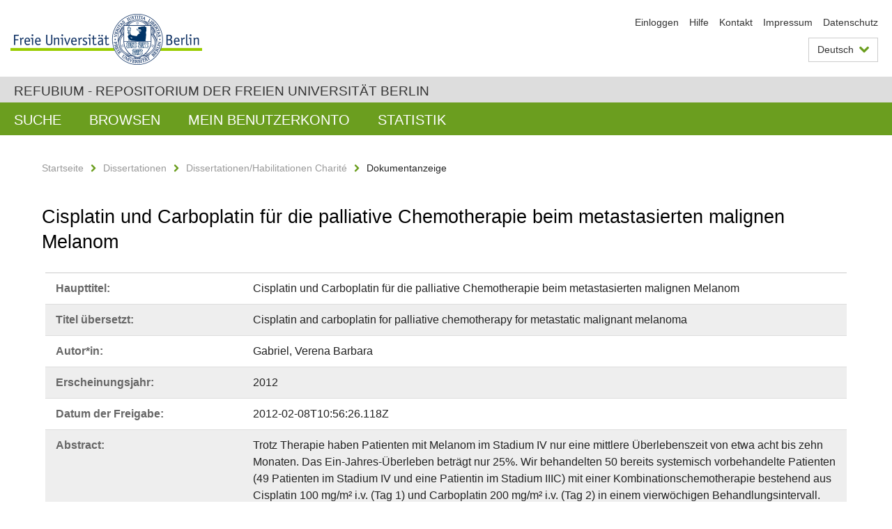

--- FILE ---
content_type: text/html;charset=utf-8
request_url: https://refubium.fu-berlin.de/handle/fub188/506?locale-attribute=de
body_size: 6975
content:
<!DOCTYPE html><!--[if lte IE 8]><html class="lt-ie9" lang="de" ><![endif]--><!--[if (gte IE 9)|!(IE)]<!--><html lang="de" class="ltr"><!--<![endif]--><head><META http-equiv="Content-Type" content="text/html; charset=UTF-8"><meta content="IE=edge" http-equiv="x-ua-compatible"><meta content="width=device-width,initial-scale=1.0" name="viewport"><meta name="Generator" content="DSpace 6.3"><meta content="palliative chemotherapy; stage IV melanoma; survival; Dissertation" name="citation_keywords"><meta content="Cisplatin und Carboplatin f&uuml;r die palliative Chemotherapie beim metastasierten
malignen Melanom" name="citation_title"><meta content="Gabriel, Verena Barbara" name="citation_author"><meta content="https://refubium.fu-berlin.de/bitstream/fub188/506/1/Gabriel.pdf" name="citation_pdf_url"><meta content="2012" name="citation_date"><meta content="https://refubium.fu-berlin.de/handle/fub188/506" name="citation_abstract_html_url"><link href="/cache_31563961fe5248ca3a497dbc4a2531e4/themes/FuCD/lib/css/app.css" media="all" type="text/css" rel="stylesheet"><link href="/cache_31563961fe5248ca3a497dbc4a2531e4/themes/FuCD/lib/css/bootstrap-pager.css" media="all" type="text/css" rel="stylesheet"><link href="/cache_31563961fe5248ca3a497dbc4a2531e4/themes/FuCD/lib/css/bootstrap-datepicker3.min.css" media="all" type="text/css" rel="stylesheet"><link href="/cache_31563961fe5248ca3a497dbc4a2531e4/themes/FuCD/lib/css/bootstrap-collapse.css" media="all" type="text/css" rel="stylesheet"><link href="/cache_31563961fe5248ca3a497dbc4a2531e4/themes/FuCD/lib/css/jquery-ui.css" media="all" type="text/css" rel="stylesheet"><link href="/cache_31563961fe5248ca3a497dbc4a2531e4/themes/FuCD/lib/css/custom.css" media="all" type="text/css" rel="stylesheet"><link href="/cache_31563961fe5248ca3a497dbc4a2531e4/themes/FuCD/lib/css/local.css" media="all" type="text/css" rel="stylesheet"><link href="https://refubium.fu-berlin.de/open-search/description.xml" title="Refubium" type="application/opensearchdescription+xml" rel="search"><title>Refubium - Cisplatin und Carboplatin f&uuml;r die palliative Chemotherapie beim metastasierten
malignen Melanom</title><script>
            function getLocale() {
                return 'de';
            }

            // Clear default text of empty text areas on focus
            function tFocus(element)
            {
                if (element.value == ' ') {
                    element.value='';
                }
            }

            // Clear default text of empty text areas on submit
            function tSubmit(form)
            {
                var defaultedElements = document.getElementsByTagName("textarea");
                for (var i=0; i != defaultedElements.length; i++) {
                    if (defaultedElements[i].value == ' ') {
                        defaultedElements[i].value='';
                    }
                }
            }

            if (typeof window.publication === 'undefined') { window.publication={}; }
            window.publication.contextPath = '';
            window.publication.themePath = '/cache_31563961fe5248ca3a497dbc4a2531e4/themes/FuCD/';

            if (!window.DSpace) { window.DSpace={}; }
            window.DSpace.context_path = '';
            window.DSpace.theme_path = '/cache_31563961fe5248ca3a497dbc4a2531e4/themes/FuCD/';

            
            </script><!--[if lte IE 8]><script src="/cache_31563961fe5248ca3a497dbc4a2531e4/themes/FuCD/lib/js/html5shiv.min.js"></script><script src="/cache_31563961fe5248ca3a497dbc4a2531e4/themes/FuCD/lib/js/respond.min.js"></script><![endif]-->
<link rel="schema.DCTERMS" href="http://purl.org/dc/terms/" />
<link rel="schema.DC" href="http://purl.org/dc/elements/1.1/" />
<meta name="DC.creator" content="Gabriel, Verena Barbara" />
<meta name="DCTERMS.dateAccepted" content="2018-06-07T15:03:46Z" scheme="DCTERMS.W3CDTF" />
<meta name="DCTERMS.available" content="2012-02-08T10:56:26.118Z" scheme="DCTERMS.W3CDTF" />
<meta name="DCTERMS.issued" content="2012" scheme="DCTERMS.W3CDTF" />
<meta name="DC.identifier" content="https://refubium.fu-berlin.de/handle/fub188/506" scheme="DCTERMS.URI" />
<meta name="DC.identifier" content="http://dx.doi.org/10.17169/refubium-4708" scheme="DCTERMS.URI" />
<meta name="DCTERMS.abstract" content="Trotz Therapie haben Patienten mit Melanom im Stadium IV nur eine mittlere&#xA;Überlebenszeit von etwa acht bis zehn Monaten. Das Ein-Jahres-Überleben&#xA;beträgt nur 25%. Wir behandelten 50 bereits systemisch vorbehandelte Patienten&#xA;(49 Patienten im Stadium IV und eine Patientin im Stadium IIIC) mit einer&#xA;Kombinationschemotherapie bestehend aus Cisplatin 100 mg/m² i.v. (Tag 1) und&#xA;Carboplatin 200 mg/m² i.v. (Tag 2) in einem vierwöchigen Behandlungsintervall.&#xA;Diese Therapie wurde 2001 erstmals von Güven et al. in einem kleineren&#xA;Kollektiv beschrieben. Die Grad III und IV Toxizitäten bei den Patienten&#xA;umfassten eine Leukozytopenie (14%), eine Thrombozytopenie (10%) und eine&#xA;Anämie (22%). Des Weiteren traten Übelkeit/Erbrechen (8%), eine&#xA;Nephrotoxizität (4%), eine Hypomagnesiämie (80%) und eine Hepatotoxizität (2%)&#xA;in Erscheinung. 42/50 Patienten konnten auf ein Ansprechen ausgewertet werden.&#xA;Eine komplette Remission zeigte sich bei 2/42 (4.7%) der Patienten, eine&#xA;partielle Remission bei weiteren 4/42 der Behandelten (9.5%). Zu einer&#xA;Stabilisierung der Erkrankung kam es bei 21/42 (50%) der Patienten. Das&#xA;mediane progressionsfreie Intervall lag bei 17 Wochen (Spannweite 0-228) für&#xA;alle Patienten und bei 38 Wochen (Spannweite 17-228) für die Behandelten, die&#xA;ein objektives Ansprechen zeigten. Die mediane Gesamtüberlebenszeit der&#xA;Patienten lag bei 28 Wochen (Spannweite 2-228). Einen signifikanten&#xA;Überlebensvorteil zeigten Patienten mit niedrigen MIA- und LDH-Ausgangwerten&#xA;(p=0.044 bzw. p=0.023) und Patienten mit niedrigen MIA- und LDH-&#xA;Verlaufswerten (p=0.012 bzw. p&lt;0.0001). Der LDH-Verlaufswert war hierbei eine&#xA;unabhängige prognostische Variable (p=0.009). Diese Arbeit zeigt, dass die&#xA;Grundannahme, durch eine Dosiseskalation eine bessere Wirksamkeit mit einer&#xA;Verlängerung des rezidivfreien Überlebens und des Gesamtüberlebens bei einem&#xA;platinhaltigen Therapieregime zu erzielen, nicht bestätigt werden konnte.&#xA;Allerdings ist diese Kombinationschemotherapie bei vortherapierten Patienten&#xA;mit einem akzeptablen Toxizitätsprofil durchaus anwendbar und zeigt in einigen&#xA;Fällen ein objektives Ansprechen mit möglicherweise verlängertem Überleben.&#xA;Daher kann diese platinbasierte Zytostatikatherapie eventuell als weitere&#xA;Behandlungsmöglichkeit in der palliativen Versorgung von Patienten mit&#xA;metastasiertem Melanom eingesetzt werden." xml:lang="de" />
<meta name="DCTERMS.abstract" content="Despite therapy, patients with stage IV melanoma have a median survival of&#xA;about eight to ten months. The probability of a one-year survival is only 25%.&#xA;50 systemically pretreated patients (49 patients in stage IV and one patient&#xA;in stage IIIC) received a combination chemotherapy consisting of cisplatin 100&#xA;mg/m² intravenously (day 1) and carboplatin 200 mg/m² intravenously (day 2) in&#xA;a four-week treatment interval. This therapy was first reported 2001 by Guven&#xA;et al. in a smaller group of patients. Grade III and IV toxicities in patients&#xA;included leukopenia (14%), thrombocytopenia (10%) and anemia (22%). In&#xA;addition, nausea/vomiting (8%), nephrotoxicity (4%), hypomagnesemia (80%) and&#xA;hepatotoxicity (2%) appeared. 42/50 patients were evaluable for response.&#xA;Complete remission was seen in 2/42 (4.7%) patients, partial remission in&#xA;another 4/42 patients (9.5%). A stabilization of the disease occurred in 21/42&#xA;(50%) of patients. The median progression-free survival was 17 weeks (range&#xA;0-228) for all patients and 38 weeks (range 17-228) for the patients who&#xA;showed an objective response. The median overall survival of patients was 28&#xA;weeks (range 2-228). A significant survival advantage for patients with low&#xA;MIA and LDH at baseline (p = 0.044 and p = 0.023) and patients with low MIA&#xA;and LDH levels under therapy (p = 0.012 and p &lt;0.0001) has been determined.&#xA;The LDH-history value was an independent prognostic variable (p = 0.009). This&#xA;work shows that the basic assumption that dose escalation achieves better&#xA;efficacy with a prolongation of relapse-free survival and overall survival&#xA;with a platinum-containing regime could not be confirmed. However, this&#xA;combination chemotherapy in previously treated patients with an acceptable&#xA;toxicity profile shows applicable in some cases, an objective response with&#xA;potentially prolonged survival. Therefore, this platinum-based cytotoxic&#xA;therapy may eventually be used as an additional treatment option in the&#xA;palliative care of patients with metastatic melanoma." xml:lang="en" />
<meta name="DC.language" content="ger" />
<meta name="DC.rights" content="http://www.fu-berlin.de/sites/refubium/rechtliches/Nutzungsbedingungen" scheme="DCTERMS.URI" />
<meta name="DC.subject" content="palliative chemotherapy" />
<meta name="DC.subject" content="stage IV melanoma" />
<meta name="DC.subject" content="survival" />
<meta name="DC.subject" content="600 Technik, Medizin, angewandte Wissenschaften::610 Medizin und Gesundheit" scheme="DCTERMS.DDC" />
<meta name="DC.title" content="Cisplatin und Carboplatin für die palliative Chemotherapie beim metastasierten&#xA;malignen Melanom" />
<meta name="DC.type" content="Dissertation" />
<meta name="DC.contributor" content="w" />
<meta name="DC.contributor" content="Berlin" />
<meta name="DC.contributor" content="Priv.-Doz. Dr. med. U. Trefzer" />
<meta name="DC.contributor" content="Prof. Dr. med. E. Späth-Schwalbe" />
<meta name="DC.contributor" content="Prof. Dr. med. D. Nashan" />
<meta name="DC.date" content="2012-02-24" scheme="DCTERMS.W3CDTF" />
<meta name="DC.identifier" content="urn:nbn:de:kobv:188-fudissthesis000000035508-3" />
<meta name="DC.title" content="Cisplatin and carboplatin for palliative chemotherapy for metastatic malignant&#xA;melanoma" xml:lang="en" />
</head><body class="ub-datenbank"><div class="horizontal-bg-container-header"><div class="container container-header"><header><a id="seitenanfang" href="https://www.fu-berlin.de/" accesskey="O"></a><a title="Zur Startseite der Freien Universit&auml;t Berlin" href="https://www.fu-berlin.de/" class="fu-logo" accesskey="H"><picture><source srcset="/cache_31563961fe5248ca3a497dbc4a2531e4/themes/FuCD/images/fu-logo-1x.png 1x, /cache_31563961fe5248ca3a497dbc4a2531e4/themes/FuCD/images/fu-logo-2x.png 2x, /cache_31563961fe5248ca3a497dbc4a2531e4/themes/FuCD/images/fu-logo-3x.png 3x"><img alt="Logo der Freien Universit&auml;t Berlin" src="/cache_31563961fe5248ca3a497dbc4a2531e4/themes/FuCD/images/fu-logo-1x.png"></picture><span><img alt="Logo der Freien Universit&auml;t Berlin" src="/cache_31563961fe5248ca3a497dbc4a2531e4/themes/FuCD/images/fu-logo-text-2x.png"></span></a><h1 class="hide">Cisplatin und Carboplatin f&uuml;r die palliative Chemotherapie beim metastasierten
malignen Melanom</h1><hr class="hide"><ul class="top-nav"><li><a href="/login">Einloggen</a></li><li><a target="_blank" href="https://www.fu-berlin.de/sites/refubium">Hilfe</a></li><li><a href="/contact">Kontakt</a></li><li><a target="_blank" href="https://www.fu-berlin.de/sites/refubium/ueber-uns/impressum">Impressum</a></li><li><a target="_blank" href="https://www.fu-berlin.de/sites/refubium/ueber-uns/datenschutz/">Datenschutz</a></li></ul><div class="services-menu-icon no-print"><div class="icon-close icon-cds icon-cds-wrong"></div><div class="icon-menu"><div class="dot"></div><div class="dot"></div><div class="dot"></div></div></div><div class="services no-print"><div class="services-language dropdown"><div role="button" id="lang" data-toggle="dropdown" class="services-dropdown-button btn btn-default dropdown-toggle">Deutsch<div class="services-dropdown-button-icon"><div class="fa fa-chevron-down services-dropdown-button-icon-open"></div><div class="fa fa-chevron-up services-dropdown-button-icon-close"></div></div></div><ul role="menu" class="dropdown-menu dropdown-menu-right" aria-labelledby="lang"><li><a title="English version" lang="en" href="https://refubium.fu-berlin.de:443/handle/fub188/506?locale-attribute=en">English</a></li><li class="disabled"><a title="Diese Seite ist die Deutschsprachige Version" lang="de" href="#">Deutsch</a></li></ul></div><div class="services-profile"><ul><li class="services-quick-access"><a href="/login" class="services-dropdown-button btn-default">Einloggen</a></li></ul></div></div></header></div></div><div class="horizontal-bg-container-identity"><div class="container container-identity"><div class="identity"><h2 class="identity-text-main"><a title="Zur Startseite von: Refubium" href="/">Refubium - Repositorium der Freien Universit&auml;t Berlin</a></h2></div></div></div><nav class="main-nav-container is-collapsed no-print"><div class="container main-nav-container-inner"><div class="main-nav-toggle"><span class="main-nav-toggle-text">Men&uuml;</span><span class="main-nav-toggle-icon"><span class="line"></span><span class="line"></span><span class="line"></span></span></div><ul class="main-nav level-1"><li class="main-nav-item level-1"><a class="main-nav-item-link level-1" href="/discover">Suche</a></li><li data-index="aspect.viewArtifacts.Navigation.list.browse" class="main-nav-item has-children is-collapsed level-1"><a class="main-nav-item-link level-1" href="#">Browsen</a><div class="icon-has-children"><div class="fa fa-angle-right"></div><div class="fa fa-angle-down"></div><div class="fa fa-angle-up"></div></div><ul class="main-nav level-2" style="display: none;"><li data-index="aspect.browseArtifacts.Navigation.list.global" class="main-nav-item has-children is-collapsed level-2"><a class="main-nav-item-link level-2" href="#">Gesamter Bestand</a><div class="icon-has-children"><div class="fa fa-angle-right"></div><div class="fa fa-angle-down"></div><div class="fa fa-angle-up"></div></div><ul class="main-nav level-3" style="display: none;"><li class="main-nav-item level-3"><a href="/community-list" class="main-nav-item-link level-3">Bereiche und Sammlungen</a></li><li class="main-nav-item level-3"><a href="/browse?type=author" class="main-nav-item-link level-3">Autor*in</a></li><li class="main-nav-item level-3"><a href="/browse?type=subjectDDC" class="main-nav-item-link level-3">DDC</a></li><li class="main-nav-item level-3"><a href="/browse?type=affiliation" class="main-nav-item-link level-3">Fachbereich/Einrichtung</a></li><li class="main-nav-item level-3"><a href="/browse?type=doctype" class="main-nav-item-link level-3">Publikationstyp</a></li><li class="main-nav-item level-3"><a href="/browse?type=subject" class="main-nav-item-link level-3">Schlagwort</a></li><li class="main-nav-item level-3"><a href="/browse?type=title" class="main-nav-item-link level-3">Titel</a></li></ul></li><li data-index="aspect.browseArtifacts.Navigation.list.context" class="main-nav-item has-children is-collapsed level-2"><a class="main-nav-item-link level-2" href="#">Diese Sammlung</a><div class="icon-has-children"><div class="fa fa-angle-right"></div><div class="fa fa-angle-down"></div><div class="fa fa-angle-up"></div></div><ul class="main-nav level-3" style="display: none;"><li class="main-nav-item level-3"><a href="/handle/fub188/13/browse?type=author" class="main-nav-item-link level-3">Autor*in</a></li><li class="main-nav-item level-3"><a href="/handle/fub188/13/browse?type=subjectDDC" class="main-nav-item-link level-3">DDC</a></li><li class="main-nav-item level-3"><a href="/handle/fub188/13/browse?type=affiliation" class="main-nav-item-link level-3">Fachbereich/Einrichtung</a></li><li class="main-nav-item level-3"><a href="/handle/fub188/13/browse?type=doctype" class="main-nav-item-link level-3">Publikationstyp</a></li><li class="main-nav-item level-3"><a href="/handle/fub188/13/browse?type=subject" class="main-nav-item-link level-3">Schlagwort</a></li><li class="main-nav-item level-3"><a href="/handle/fub188/13/browse?type=title" class="main-nav-item-link level-3">Titel</a></li></ul></li></ul></li><li data-index="aspect.viewArtifacts.Navigation.list.account" class="main-nav-item has-children is-collapsed level-1"><a class="main-nav-item-link level-1" href="#">Mein Benutzerkonto</a><div class="icon-has-children"><div class="fa fa-angle-right"></div><div class="fa fa-angle-down"></div><div class="fa fa-angle-up"></div></div><ul class="main-nav level-2" style="display: none;"><li class="main-nav-item level-2"><a href="/login" class="main-nav-item-link level-2">Einloggen</a></li><li class="main-nav-item level-2"><a href="/register" class="main-nav-item-link level-2">Registrieren</a></li></ul></li><li class="main-nav-item level-1"><a href="/handle/fub188/506/statistics" class="main-nav-item-link level-1">Statistik</a></li></ul></div><div class="main-nav-flyout-global"><div class="container"></div><button type="button" id="main-nav-btn-flyout-close"><i class="fa fa-angle-up"></i></button></div></nav><noscript><div id="no-js-warning">In ihrem Browser ist JavaScript deaktiviert. Einige Funktionen dieser Seite funktionieren ohne JavaScript nicht.</div></noscript><div class="content-wrapper main horizontal-bg-container-main"><div class="container breadcrumbs-container"><div class="row"><div class="col-xs-12"><div class="box breadcrumbs no-print"><p class="hide">Mikronavigation</p><ul class="fu-breadcrumb"><li><a href="/">Startseite</a><i class="fa fa-chevron-right"></i></li><li><a href="/handle/fub188/1">Dissertationen</a><i class="fa fa-chevron-right"></i></li><li><a href="/handle/fub188/13">Dissertationen/Habilitationen Charit&eacute;</a><i class="fa fa-chevron-right"></i></li><li>Dokumentanzeige</li></ul></div></div></div></div><div class="container"><div class="row"><div class="col-m-12 print-full-width"><div class="box box-standard-body"><h1 class="">Cisplatin und Carboplatin f&uuml;r die palliative Chemotherapie beim metastasierten
malignen Melanom</h1><div id="aspect_versioning_VersionNoticeTransformer_div_item-view" class=" primary">
<div class="box box-search-list list-group"><div class="list-group-item row"><div class="box-search-list-label col-s-12 col-m-3">Haupttitel:
                </div><div class="col-s-12 col-m-9">Cisplatin und Carboplatin f&uuml;r die palliative Chemotherapie beim metastasierten
malignen Melanom</div></div><div class="list-group-item row"><div class="box-search-list-label col-s-12 col-m-3">Titel &uuml;bersetzt:
                </div><div class="col-s-12 col-m-9">Cisplatin and carboplatin for palliative chemotherapy for metastatic malignant
melanoma</div></div><div class="list-group-item row"><div class="box-search-list-label col-s-12 col-m-3">Autor*in:
                </div><div class="col-s-12 col-m-9">Gabriel, Verena Barbara</div></div><div class="list-group-item row"><div class="box-search-list-label col-s-12 col-m-3">Erscheinungsjahr:
                </div><div class="col-s-12 col-m-9">2012</div></div><div class="list-group-item row"><div class="box-search-list-label col-s-12 col-m-3">Datum der Freigabe:
                </div><div class="col-s-12 col-m-9">2012-02-08T10:56:26.118Z</div></div><div class="list-group-item row"><div class="box-search-list-label col-s-12 col-m-3">Abstract:
                </div><div class="col-s-12 col-m-9"><p>Trotz Therapie haben Patienten mit Melanom im Stadium IV nur eine mittlere
&Uuml;berlebenszeit von etwa acht bis zehn Monaten. Das Ein-Jahres-&Uuml;berleben
betr&auml;gt nur 25%. Wir behandelten 50 bereits systemisch vorbehandelte Patienten
(49 Patienten im Stadium IV und eine Patientin im Stadium IIIC) mit einer
Kombinationschemotherapie bestehend aus Cisplatin 100 mg/m&sup2; i.v. (Tag 1) und
Carboplatin 200 mg/m&sup2; i.v. (Tag 2) in einem vierw&ouml;chigen Behandlungsintervall.
Diese Therapie wurde 2001 erstmals von G&uuml;ven et al. in einem kleineren
Kollektiv beschrieben. Die Grad III und IV Toxizit&auml;ten bei den Patienten
umfassten eine Leukozytopenie (14%), eine Thrombozytopenie (10%) und eine
An&auml;mie (22%). Des Weiteren traten &Uuml;belkeit/Erbrechen (8%), eine
Nephrotoxizit&auml;t (4%), eine Hypomagnesi&auml;mie (80%) und eine Hepatotoxizit&auml;t (2%)
in Erscheinung. 42/50 Patienten konnten auf ein Ansprechen ausgewertet werden.
Eine komplette Remission zeigte sich bei 2/42 (4.7%) der Patienten, eine
partielle Remission bei weiteren 4/42 der Behandelten (9.5%). Zu einer
Stabilisierung der Erkrankung kam es bei 21/42 (50%) der Patienten. Das
mediane progressionsfreie Intervall lag bei 17 Wochen (Spannweite 0-228) f&uuml;r
alle Patienten und bei 38 Wochen (Spannweite 17-228) f&uuml;r die Behandelten, die
ein objektives Ansprechen zeigten. Die mediane Gesamt&uuml;berlebenszeit der
Patienten lag bei 28 Wochen (Spannweite 2-228). Einen signifikanten
&Uuml;berlebensvorteil zeigten Patienten mit niedrigen MIA- und LDH-Ausgangwerten
(p=0.044 bzw. p=0.023) und Patienten mit niedrigen MIA- und LDH-
Verlaufswerten (p=0.012 bzw. p&lt;0.0001). Der LDH-Verlaufswert war hierbei eine
unabh&auml;ngige prognostische Variable (p=0.009). Diese Arbeit zeigt, dass die
Grundannahme, durch eine Dosiseskalation eine bessere Wirksamkeit mit einer
Verl&auml;ngerung des rezidivfreien &Uuml;berlebens und des Gesamt&uuml;berlebens bei einem
platinhaltigen Therapieregime zu erzielen, nicht best&auml;tigt werden konnte.
Allerdings ist diese Kombinationschemotherapie bei vortherapierten Patienten
mit einem akzeptablen Toxizit&auml;tsprofil durchaus anwendbar und zeigt in einigen
F&auml;llen ein objektives Ansprechen mit m&ouml;glicherweise verl&auml;ngertem &Uuml;berleben.
Daher kann diese platinbasierte Zytostatikatherapie eventuell als weitere
Behandlungsm&ouml;glichkeit in der palliativen Versorgung von Patienten mit
metastasiertem Melanom eingesetzt werden.</p><hr class="metadata-separator"><p>Despite therapy, patients with stage IV melanoma have a median survival of
about eight to ten months. The probability of a one-year survival is only 25%.
50 systemically pretreated patients (49 patients in stage IV and one patient
in stage IIIC) received a combination chemotherapy consisting of cisplatin 100
mg/m&sup2; intravenously (day 1) and carboplatin 200 mg/m&sup2; intravenously (day 2) in
a four-week treatment interval. This therapy was first reported 2001 by Guven
et al. in a smaller group of patients. Grade III and IV toxicities in patients
included leukopenia (14%), thrombocytopenia (10%) and anemia (22%). In
addition, nausea/vomiting (8%), nephrotoxicity (4%), hypomagnesemia (80%) and
hepatotoxicity (2%) appeared. 42/50 patients were evaluable for response.
Complete remission was seen in 2/42 (4.7%) patients, partial remission in
another 4/42 patients (9.5%). A stabilization of the disease occurred in 21/42
(50%) of patients. The median progression-free survival was 17 weeks (range
0-228) for all patients and 38 weeks (range 17-228) for the patients who
showed an objective response. The median overall survival of patients was 28
weeks (range 2-228). A significant survival advantage for patients with low
MIA and LDH at baseline (p = 0.044 and p = 0.023) and patients with low MIA
and LDH levels under therapy (p = 0.012 and p &lt;0.0001) has been determined.
The LDH-history value was an independent prognostic variable (p = 0.009). This
work shows that the basic assumption that dose escalation achieves better
efficacy with a prolongation of relapse-free survival and overall survival
with a platinum-containing regime could not be confirmed. However, this
combination chemotherapy in previously treated patients with an acceptable
toxicity profile shows applicable in some cases, an objective response with
potentially prolonged survival. Therefore, this platinum-based cytotoxic
therapy may eventually be used as an additional treatment option in the
palliative care of patients with metastatic melanoma.</p></div></div><div class="list-group-item row"><div class="box-search-list-label col-s-12 col-m-3">Identifier:
                </div><div class="col-s-12 col-m-9"><a href="https://refubium.fu-berlin.de/handle/fub188/506">https://refubium.fu-berlin.de/handle/fub188/506</a><br><a href="http://dx.doi.org/10.17169/refubium-4708">http://dx.doi.org/10.17169/refubium-4708</a><br><a target="_blank" href="http://nbn-resolving.de/urn:nbn:de:kobv:188-fudissthesis000000035508-3">urn:nbn:de:kobv:188-fudissthesis000000035508-3</a></div></div><div class="list-group-item row"><div class="box-search-list-label col-s-12 col-m-3">Sprache:
                </div><div class="col-s-12 col-m-9">Deutsch</div></div><div class="list-group-item row"><div class="box-search-list-label col-s-12 col-m-3">Freie Schlagw&ouml;rter:
                </div><div class="col-s-12 col-m-9">palliative chemotherapy<br>stage IV melanoma<br>survival</div></div><div class="list-group-item row"><div class="box-search-list-label col-s-12 col-m-3">DDC-Klassifikation:
                </div><div class="col-s-12 col-m-9">610 Medizin und Gesundheit</div></div><div class="list-group-item row"><div class="box-search-list-label col-s-12 col-m-3">Publikationstyp:
                </div><div class="col-s-12 col-m-9">Dissertation</div></div><div class="list-group-item row"><div class="box-search-list-label col-s-12 col-m-3">Fachbereich/Einrichtung:
                </div><div class="col-s-12 col-m-9">Charit&eacute; - Universit&auml;tsmedizin Berlin</div></div><div class="list-group-item row"><div class="box-search-list-label text-center"><a href="/handle/fub188/506?show=full">Zur Langanzeige</a></div></div></div>
<h3 class="ds-list-head">Das Dokument erscheint in:</h3><ul class="ds-referenceSet-list"><!-- External Metadata URL: cocoon://metadata/handle/fub188/13/mets.xml--><li><a href="/handle/fub188/13">Dissertationen/Habilitationen Charit&eacute;</a><span class="ds-strength"></span><br></li></ul><h3>Dateien zu dieser Ressource</h3><div class="box box-search-list list-group">
<div class="list-group-item row row-m-center"><div class="col-s-12 col-m-2"><a title="Gabriel.pdf" href="/bitstream/handle/fub188/506/Gabriel.pdf?sequence=1&isAllowed=y"><img class="thumbnail" alt="Thumbnail" src="/bitstream/handle/fub188/506/Gabriel.pdf.jpg?sequence=6&isAllowed=y"></a></div><div class="col-s-12 col-m-8"><div class="file-name">Gabriel.pdf</div><div class="file-size">Gr&ouml;&szlig;e:

                    879.4KB</div><div class="file-format">Format:

                    PDF</div><div class="file-checksum">Pr&uuml;fsumme
                    (MD5):

                    c411ddaf2e4fc06949d27bdb0a3ad77f</div></div><div class="col-s-12 col-m-2"><div class="btn-group"><a class="btn btn-default" title="Gabriel.pdf" href="/bitstream/handle/fub188/506/Gabriel.pdf?sequence=1&isAllowed=y">&Ouml;ffnen</a><button aria-expanded="false" aria-haspopup="true" data-toggle="dropdown" class="btn btn-default dropdown-toggle" type="button"><span class="caret"></span><span class="sr-only">Dropdown &ouml;ffnen</span></button><ul class="dropdown-menu"><li><a title="Gabriel.pdf" href="/bitstream/handle/fub188/506/Gabriel.pdf?sequence=1&isAllowed=y&save=y">Speichern</a></li></ul></div></div></div>
</div>








<h3>Lizenz</h3><div class="box box-search-list"> <span class="license"><a target="_blank" href="http://www.fu-berlin.de/sites/refubium/rechtliches/Nutzungsbedingungen"><field qualifier="uri" mdschema="dc" element="rights">http://www.fu-berlin.de/sites/refubium/rechtliches/Nutzungsbedingungen</field></a></span></div><h3>Metadaten exportieren</h3><div class="box box-search-list list-group btn-toolbar"><a role="button" class="btn btn-default" href="/export/handle/fub188/506/excel">Excel</a><a role="button" class="btn btn-default" href="/export/handle/fub188/506/csv">CSV</a><a role="button" class="btn btn-default" href="/export/handle/fub188/506/bibtex">BibTeX</a></div></div></div></div></div></div></div><div class="horizontal-bg-container-footer no-print"><div class="container container-footer"><footer><div class="row"><div class="col-m-6 col-l-3"><div class="box"><h3 class="footer-section-headline">Information</h3><ul class="footer-section-list fa-ul"><li><a href="/contact"><i class="fa fa-li fa-chevron-right"></i>Kontakt</a></li><li><a target="_blank" href="https://www.fu-berlin.de/sites/refubium/ueber-uns/impressum"><i class="fa fa-li fa-chevron-right"></i>Impressum</a></li><li><a target="_blank" href="https://www.fu-berlin.de/sites/refubium/ueber-uns/datenschutz/"><i class="fa fa-li fa-chevron-right"></i>Datenschutz</a></li></ul></div></div><div class="clearfix visible-m"></div><div class="col-m-6 col-l-3"><div class="box"><h3 class="footer-section-headline">Diese Seite</h3><ul class="footer-section-list fa-ul"><li><a href="javascript:window.print()"><i class="fa fa-li fa-chevron-right"></i>Drucken</a></li><li><a href="/feedback"><i class="fa fa-li fa-chevron-right"></i>Feedback abschicken</a></li><li><a target="_blank" href="https://www.fu-berlin.de/sites/refubium"><i class="fa fa-li fa-chevron-right"></i>Hilfe</a></li></ul></div></div><div class="clearfix visible-m"></div><div class="col-m-6 col-l-6"><div class="box logo-container"><a target="_blank" href="http://www.dini.de/dini-zertifikat/"><img class="logo" alt="DINI-Zertifikat" src="/cache_31563961fe5248ca3a497dbc4a2531e4/themes/FuCD/images/dini_small.png"></a></div></div></div></footer></div></div><a title="Zum Seitenanfang" class="scroll-top" href="#"><span role="presentation" class="fa fa-chevron-up"></span></a><script src="/cache_31563961fe5248ca3a497dbc4a2531e4/themes/FuCD/lib/js/jquery.js"></script><script src="/cache_31563961fe5248ca3a497dbc4a2531e4/themes/FuCD/lib/js/app.js"></script><script src="/cache_31563961fe5248ca3a497dbc4a2531e4/themes/FuCD/lib/js/jquery-ui.js"></script><script src="/cache_31563961fe5248ca3a497dbc4a2531e4/themes/FuCD/lib/js/custom.js"></script><script src="/cache_31563961fe5248ca3a497dbc4a2531e4/themes/FuCD/lib/js/holder.min.js"></script></body></html>

--- FILE ---
content_type: text/javascript;charset=ISO-8859-1
request_url: https://refubium.fu-berlin.de/cache_31563961fe5248ca3a497dbc4a2531e4/themes/FuCD/lib/js/jquery.js
body_size: 33080
content:
/*! jQuery v1.10.2 | (c) 2005, 2013 jQuery Foundation, Inc. | jquery.org/license
//@ sourceMappingURL=jquery-1.10.2.min.map
*/
!function(e,t){function n(e){var t=e.length,n=ce.type(e);return ce.isWindow(e)?!1:1===e.nodeType&&t?!0:"array"===n||"function"!==n&&(0===t||"number"==typeof t&&t>0&&t-1 in e)}function r(e){var t=ke[e]={};return ce.each(e.match(pe)||[],function(e,n){t[n]=!0}),t}function i(e,n,r,i){if(ce.acceptData(e)){var o,a,s=ce.expando,u=e.nodeType,l=u?ce.cache:e,c=u?e[s]:e[s]&&s;if(c&&l[c]&&(i||l[c].data)||r!==t||"string"!=typeof n)return c||(c=u?e[s]=te.pop()||ce.guid++:s),l[c]||(l[c]=u?{}:{toJSON:ce.noop}),("object"==typeof n||"function"==typeof n)&&(i?l[c]=ce.extend(l[c],n):l[c].data=ce.extend(l[c].data,n)),a=l[c],i||(a.data||(a.data={}),a=a.data),r!==t&&(a[ce.camelCase(n)]=r),"string"==typeof n?(o=a[n],null==o&&(o=a[ce.camelCase(n)])):o=a,o}}function o(e,t,n){if(ce.acceptData(e)){var r,i,o=e.nodeType,a=o?ce.cache:e,u=o?e[ce.expando]:ce.expando;if(a[u]){if(t&&(r=n?a[u]:a[u].data)){ce.isArray(t)?t=t.concat(ce.map(t,ce.camelCase)):t in r?t=[t]:(t=ce.camelCase(t),t=t in r?[t]:t.split(" ")),i=t.length;for(;i--;)delete r[t[i]];if(n?!s(r):!ce.isEmptyObject(r))return}(n||(delete a[u].data,s(a[u])))&&(o?ce.cleanData([e],!0):ce.support.deleteExpando||a!=a.window?delete a[u]:a[u]=null)}}}function a(e,n,r){if(r===t&&1===e.nodeType){var i="data-"+n.replace(Se,"-$1").toLowerCase();if(r=e.getAttribute(i),"string"==typeof r){try{r="true"===r?!0:"false"===r?!1:"null"===r?null:+r+""===r?+r:Ee.test(r)?ce.parseJSON(r):r}catch(o){}ce.data(e,n,r)}else r=t}return r}function s(e){var t;for(t in e)if(("data"!==t||!ce.isEmptyObject(e[t]))&&"toJSON"!==t)return!1;return!0}function u(){return!0}function l(){return!1}function c(){try{return G.activeElement}catch(e){}}function f(e,t){do e=e[t];while(e&&1!==e.nodeType);return e}function p(e,t,n){if(ce.isFunction(t))return ce.grep(e,function(e,r){return!!t.call(e,r,e)!==n});if(t.nodeType)return ce.grep(e,function(e){return e===t!==n});if("string"==typeof t){if($e.test(t))return ce.filter(t,e,n);t=ce.filter(t,e)}return ce.grep(e,function(e){return ce.inArray(e,t)>=0!==n})}function d(e){var t=Ue.split("|"),n=e.createDocumentFragment();if(n.createElement)for(;t.length;)n.createElement(t.pop());return n}function h(e,t){return ce.nodeName(e,"table")&&ce.nodeName(1===t.nodeType?t:t.firstChild,"tr")?e.getElementsByTagName("tbody")[0]||e.appendChild(e.ownerDocument.createElement("tbody")):e}function g(e){return e.type=(null!==ce.find.attr(e,"type"))+"/"+e.type,e}function m(e){var t=it.exec(e.type);return t?e.type=t[1]:e.removeAttribute("type"),e}function y(e,t){for(var n,r=0;null!=(n=e[r]);r++)ce._data(n,"globalEval",!t||ce._data(t[r],"globalEval"))}function v(e,t){if(1===t.nodeType&&ce.hasData(e)){var n,r,i,o=ce._data(e),a=ce._data(t,o),s=o.events;if(s){delete a.handle,a.events={};for(n in s)for(r=0,i=s[n].length;i>r;r++)ce.event.add(t,n,s[n][r])}a.data&&(a.data=ce.extend({},a.data))}}function b(e,t){var n,r,i;if(1===t.nodeType){if(n=t.nodeName.toLowerCase(),!ce.support.noCloneEvent&&t[ce.expando]){i=ce._data(t);for(r in i.events)ce.removeEvent(t,r,i.handle);t.removeAttribute(ce.expando)}"script"===n&&t.text!==e.text?(g(t).text=e.text,m(t)):"object"===n?(t.parentNode&&(t.outerHTML=e.outerHTML),ce.support.html5Clone&&e.innerHTML&&!ce.trim(t.innerHTML)&&(t.innerHTML=e.innerHTML)):"input"===n&&tt.test(e.type)?(t.defaultChecked=t.checked=e.checked,t.value!==e.value&&(t.value=e.value)):"option"===n?t.defaultSelected=t.selected=e.defaultSelected:("input"===n||"textarea"===n)&&(t.defaultValue=e.defaultValue)}}function x(e,n){var r,i,o=0,a=typeof e.getElementsByTagName!==Y?e.getElementsByTagName(n||"*"):typeof e.querySelectorAll!==Y?e.querySelectorAll(n||"*"):t;if(!a)for(a=[],r=e.childNodes||e;null!=(i=r[o]);o++)!n||ce.nodeName(i,n)?a.push(i):ce.merge(a,x(i,n));return n===t||n&&ce.nodeName(e,n)?ce.merge([e],a):a}function T(e){tt.test(e.type)&&(e.defaultChecked=e.checked)}function w(e,t){if(t in e)return t;for(var n=t.charAt(0).toUpperCase()+t.slice(1),r=t,i=Nt.length;i--;)if(t=Nt[i]+n,t in e)return t;return r}function C(e,t){return e=t||e,"none"===ce.css(e,"display")||!ce.contains(e.ownerDocument,e)}function N(e,t){for(var n,r,i,o=[],a=0,s=e.length;s>a;a++)r=e[a],r.style&&(o[a]=ce._data(r,"olddisplay"),n=r.style.display,t?(o[a]||"none"!==n||(r.style.display=""),""===r.style.display&&C(r)&&(o[a]=ce._data(r,"olddisplay",A(r.nodeName)))):o[a]||(i=C(r),(n&&"none"!==n||!i)&&ce._data(r,"olddisplay",i?n:ce.css(r,"display"))));for(a=0;s>a;a++)r=e[a],r.style&&(t&&"none"!==r.style.display&&""!==r.style.display||(r.style.display=t?o[a]||"":"none"));return e}function k(e,t,n){var r=yt.exec(t);return r?Math.max(0,r[1]-(n||0))+(r[2]||"px"):t}function E(e,t,n,r,i){for(var o=n===(r?"border":"content")?4:"width"===t?1:0,a=0;4>o;o+=2)"margin"===n&&(a+=ce.css(e,n+Ct[o],!0,i)),r?("content"===n&&(a-=ce.css(e,"padding"+Ct[o],!0,i)),"margin"!==n&&(a-=ce.css(e,"border"+Ct[o]+"Width",!0,i))):(a+=ce.css(e,"padding"+Ct[o],!0,i),"padding"!==n&&(a+=ce.css(e,"border"+Ct[o]+"Width",!0,i)));return a}function S(e,t,n){var r=!0,i="width"===t?e.offsetWidth:e.offsetHeight,o=ct(e),a=ce.support.boxSizing&&"border-box"===ce.css(e,"boxSizing",!1,o);if(0>=i||null==i){if(i=ft(e,t,o),(0>i||null==i)&&(i=e.style[t]),vt.test(i))return i;r=a&&(ce.support.boxSizingReliable||i===e.style[t]),i=parseFloat(i)||0}return i+E(e,t,n||(a?"border":"content"),r,o)+"px"}function A(e){var t=G,n=xt[e];return n||(n=j(e,t),"none"!==n&&n||(lt=(lt||ce("<iframe frameborder='0' width='0' height='0'/>").css("cssText","display:block !important")).appendTo(t.documentElement),t=(lt[0].contentWindow||lt[0].contentDocument).document,t.write("<!doctype html><html><body>"),t.close(),n=j(e,t),lt.detach()),xt[e]=n),n}function j(e,t){var n=ce(t.createElement(e)).appendTo(t.body),r=ce.css(n[0],"display");return n.remove(),r}function D(e,t,n,r){var i;if(ce.isArray(t))ce.each(t,function(t,i){n||Et.test(e)?r(e,i):D(e+"["+("object"==typeof i?t:"")+"]",i,n,r)});else if(n||"object"!==ce.type(t))r(e,t);else for(i in t)D(e+"["+i+"]",t[i],n,r)}function L(e){return function(t,n){"string"!=typeof t&&(n=t,t="*");var r,i=0,o=t.toLowerCase().match(pe)||[];if(ce.isFunction(n))for(;r=o[i++];)"+"===r[0]?(r=r.slice(1)||"*",(e[r]=e[r]||[]).unshift(n)):(e[r]=e[r]||[]).push(n)}}function H(e,n,r,i){function o(u){var l;return a[u]=!0,ce.each(e[u]||[],function(e,u){var c=u(n,r,i);return"string"!=typeof c||s||a[c]?s?!(l=c):t:(n.dataTypes.unshift(c),o(c),!1)}),l}var a={},s=e===It;return o(n.dataTypes[0])||!a["*"]&&o("*")}function q(e,n){var r,i,o=ce.ajaxSettings.flatOptions||{};for(i in n)n[i]!==t&&((o[i]?e:r||(r={}))[i]=n[i]);return r&&ce.extend(!0,e,r),e}function _(e,n,r){for(var i,o,a,s,u=e.contents,l=e.dataTypes;"*"===l[0];)l.shift(),o===t&&(o=e.mimeType||n.getResponseHeader("Content-Type"));if(o)for(s in u)if(u[s]&&u[s].test(o)){l.unshift(s);break}if(l[0]in r)a=l[0];else{for(s in r){if(!l[0]||e.converters[s+" "+l[0]]){a=s;break}i||(i=s)}a=a||i}return a?(a!==l[0]&&l.unshift(a),r[a]):t}function M(e,t,n,r){var i,o,a,s,u,l={},c=e.dataTypes.slice();if(c[1])for(a in e.converters)l[a.toLowerCase()]=e.converters[a];for(o=c.shift();o;)if(e.responseFields[o]&&(n[e.responseFields[o]]=t),!u&&r&&e.dataFilter&&(t=e.dataFilter(t,e.dataType)),u=o,o=c.shift())if("*"===o)o=u;else if("*"!==u&&u!==o){if(a=l[u+" "+o]||l["* "+o],!a)for(i in l)if(s=i.split(" "),s[1]===o&&(a=l[u+" "+s[0]]||l["* "+s[0]])){a===!0?a=l[i]:l[i]!==!0&&(o=s[0],c.unshift(s[1]));break}if(a!==!0)if(a&&e["throws"])t=a(t);else try{t=a(t)}catch(f){return{state:"parsererror",error:a?f:"No conversion from "+u+" to "+o}}}return{state:"success",data:t}}function O(){try{return new e.XMLHttpRequest}catch(t){}}function F(){try{return new e.ActiveXObject("Microsoft.XMLHTTP")}catch(t){}}function B(){return setTimeout(function(){Kt=t}),Kt=ce.now()}function P(e,t,n){for(var r,i=(on[t]||[]).concat(on["*"]),o=0,a=i.length;a>o;o++)if(r=i[o].call(n,t,e))return r}function R(e,t,n){var r,i,o=0,a=rn.length,s=ce.Deferred().always(function(){delete u.elem}),u=function(){if(i)return!1;for(var t=Kt||B(),n=Math.max(0,l.startTime+l.duration-t),r=n/l.duration||0,o=1-r,a=0,u=l.tweens.length;u>a;a++)l.tweens[a].run(o);return s.notifyWith(e,[l,o,n]),1>o&&u?n:(s.resolveWith(e,[l]),!1)},l=s.promise({elem:e,props:ce.extend({},t),opts:ce.extend(!0,{specialEasing:{}},n),originalProperties:t,originalOptions:n,startTime:Kt||B(),duration:n.duration,tweens:[],createTween:function(t,n){var r=ce.Tween(e,l.opts,t,n,l.opts.specialEasing[t]||l.opts.easing);return l.tweens.push(r),r},stop:function(t){var n=0,r=t?l.tweens.length:0;if(i)return this;for(i=!0;r>n;n++)l.tweens[n].run(1);return t?s.resolveWith(e,[l,t]):s.rejectWith(e,[l,t]),this}}),c=l.props;for(W(c,l.opts.specialEasing);a>o;o++)if(r=rn[o].call(l,e,c,l.opts))return r;return ce.map(c,P,l),ce.isFunction(l.opts.start)&&l.opts.start.call(e,l),ce.fx.timer(ce.extend(u,{elem:e,anim:l,queue:l.opts.queue})),l.progress(l.opts.progress).done(l.opts.done,l.opts.complete).fail(l.opts.fail).always(l.opts.always)}function W(e,t){var n,r,i,o,a;for(n in e)if(r=ce.camelCase(n),i=t[r],o=e[n],ce.isArray(o)&&(i=o[1],o=e[n]=o[0]),n!==r&&(e[r]=o,delete e[n]),a=ce.cssHooks[r],a&&"expand"in a){o=a.expand(o),delete e[r];for(n in o)n in e||(e[n]=o[n],t[n]=i)}else t[r]=i}function $(e,t,n){var r,i,o,a,s,u,l=this,c={},f=e.style,p=e.nodeType&&C(e),d=ce._data(e,"fxshow");n.queue||(s=ce._queueHooks(e,"fx"),null==s.unqueued&&(s.unqueued=0,u=s.empty.fire,s.empty.fire=function(){s.unqueued||u()}),s.unqueued++,l.always(function(){l.always(function(){s.unqueued--,ce.queue(e,"fx").length||s.empty.fire()})})),1===e.nodeType&&("height"in t||"width"in t)&&(n.overflow=[f.overflow,f.overflowX,f.overflowY],"inline"===ce.css(e,"display")&&"none"===ce.css(e,"float")&&(ce.support.inlineBlockNeedsLayout&&"inline"!==A(e.nodeName)?f.zoom=1:f.display="inline-block")),n.overflow&&(f.overflow="hidden",ce.support.shrinkWrapBlocks||l.always(function(){f.overflow=n.overflow[0],f.overflowX=n.overflow[1],f.overflowY=n.overflow[2]}));for(r in t)if(i=t[r],en.exec(i)){if(delete t[r],o=o||"toggle"===i,i===(p?"hide":"show"))continue;c[r]=d&&d[r]||ce.style(e,r)}if(!ce.isEmptyObject(c)){d?"hidden"in d&&(p=d.hidden):d=ce._data(e,"fxshow",{}),o&&(d.hidden=!p),p?ce(e).show():l.done(function(){ce(e).hide()}),l.done(function(){var t;ce._removeData(e,"fxshow");for(t in c)ce.style(e,t,c[t])});for(r in c)a=P(p?d[r]:0,r,l),r in d||(d[r]=a.start,p&&(a.end=a.start,a.start="width"===r||"height"===r?1:0))}}function I(e,t,n,r,i){return new I.prototype.init(e,t,n,r,i)}function z(e,t){var n,r={height:e},i=0;for(t=t?1:0;4>i;i+=2-t)n=Ct[i],r["margin"+n]=r["padding"+n]=e;return t&&(r.opacity=r.width=e),r}function X(e){return ce.isWindow(e)?e:9===e.nodeType?e.defaultView||e.parentWindow:!1}var U,V,Y=typeof t,J=e.location,G=e.document,Q=G.documentElement,K=e.jQuery,Z=e.$,ee={},te=[],ne="1.10.2",re=te.concat,ie=te.push,oe=te.slice,ae=te.indexOf,se=ee.toString,ue=ee.hasOwnProperty,le=ne.trim,ce=function(e,t){return new ce.fn.init(e,t,V)},fe=/[+-]?(?:\d*\.|)\d+(?:[eE][+-]?\d+|)/.source,pe=/\S+/g,de=/^[\s\uFEFF\xA0]+|[\s\uFEFF\xA0]+$/g,he=/^(?:\s*(<[\w\W]+>)[^>]*|#([\w-]*))$/,ge=/^<(\w+)\s*\/?>(?:<\/\1>|)$/,me=/^[\],:{}\s]*$/,ye=/(?:^|:|,)(?:\s*\[)+/g,ve=/\\(?:["\\\/bfnrt]|u[\da-fA-F]{4})/g,be=/"[^"\\\r\n]*"|true|false|null|-?(?:\d+\.|)\d+(?:[eE][+-]?\d+|)/g,xe=/^-ms-/,Te=/-([\da-z])/gi,we=function(e,t){return t.toUpperCase()},Ce=function(e){(G.addEventListener||"load"===e.type||"complete"===G.readyState)&&(Ne(),ce.ready())},Ne=function(){G.addEventListener?(G.removeEventListener("DOMContentLoaded",Ce,!1),e.removeEventListener("load",Ce,!1)):(G.detachEvent("onreadystatechange",Ce),e.detachEvent("onload",Ce))};ce.fn=ce.prototype={jquery:ne,constructor:ce,init:function(e,n,r){var i,o;if(!e)return this;if("string"==typeof e){if(i="<"===e.charAt(0)&&">"===e.charAt(e.length-1)&&e.length>=3?[null,e,null]:he.exec(e),!i||!i[1]&&n)return!n||n.jquery?(n||r).find(e):this.constructor(n).find(e);if(i[1]){if(n=n instanceof ce?n[0]:n,ce.merge(this,ce.parseHTML(i[1],n&&n.nodeType?n.ownerDocument||n:G,!0)),ge.test(i[1])&&ce.isPlainObject(n))for(i in n)ce.isFunction(this[i])?this[i](n[i]):this.attr(i,n[i]);return this}if(o=G.getElementById(i[2]),o&&o.parentNode){if(o.id!==i[2])return r.find(e);this.length=1,this[0]=o}return this.context=G,this.selector=e,this}return e.nodeType?(this.context=this[0]=e,this.length=1,this):ce.isFunction(e)?r.ready(e):(e.selector!==t&&(this.selector=e.selector,this.context=e.context),ce.makeArray(e,this))},selector:"",length:0,toArray:function(){return oe.call(this)},get:function(e){return null==e?this.toArray():0>e?this[this.length+e]:this[e]},pushStack:function(e){var t=ce.merge(this.constructor(),e);return t.prevObject=this,t.context=this.context,t},each:function(e,t){return ce.each(this,e,t)},ready:function(e){return ce.ready.promise().done(e),this},slice:function(){return this.pushStack(oe.apply(this,arguments))},first:function(){return this.eq(0)},last:function(){return this.eq(-1)},eq:function(e){var t=this.length,n=+e+(0>e?t:0);return this.pushStack(n>=0&&t>n?[this[n]]:[])},map:function(e){return this.pushStack(ce.map(this,function(t,n){return e.call(t,n,t)}))},end:function(){return this.prevObject||this.constructor(null)},push:ie,sort:[].sort,splice:[].splice},ce.fn.init.prototype=ce.fn,ce.extend=ce.fn.extend=function(){var e,n,r,i,o,a,s=arguments[0]||{},u=1,l=arguments.length,c=!1;for("boolean"==typeof s&&(c=s,s=arguments[1]||{},u=2),"object"==typeof s||ce.isFunction(s)||(s={}),l===u&&(s=this,--u);l>u;u++)if(null!=(o=arguments[u]))for(i in o)e=s[i],r=o[i],s!==r&&(c&&r&&(ce.isPlainObject(r)||(n=ce.isArray(r)))?(n?(n=!1,a=e&&ce.isArray(e)?e:[]):a=e&&ce.isPlainObject(e)?e:{},s[i]=ce.extend(c,a,r)):r!==t&&(s[i]=r));return s},ce.extend({expando:"jQuery"+(ne+Math.random()).replace(/\D/g,""),noConflict:function(t){return e.$===ce&&(e.$=Z),t&&e.jQuery===ce&&(e.jQuery=K),ce},isReady:!1,readyWait:1,holdReady:function(e){e?ce.readyWait++:ce.ready(!0)},ready:function(e){if(e===!0?!--ce.readyWait:!ce.isReady){if(!G.body)return setTimeout(ce.ready);ce.isReady=!0,e!==!0&&--ce.readyWait>0||(U.resolveWith(G,[ce]),ce.fn.trigger&&ce(G).trigger("ready").off("ready"))}},isFunction:function(e){return"function"===ce.type(e)},isArray:Array.isArray||function(e){return"array"===ce.type(e)},isWindow:function(e){return null!=e&&e==e.window},isNumeric:function(e){return!isNaN(parseFloat(e))&&isFinite(e)},type:function(e){return null==e?e+"":"object"==typeof e||"function"==typeof e?ee[se.call(e)]||"object":typeof e},isPlainObject:function(e){var n;if(!e||"object"!==ce.type(e)||e.nodeType||ce.isWindow(e))return!1;try{if(e.constructor&&!ue.call(e,"constructor")&&!ue.call(e.constructor.prototype,"isPrototypeOf"))return!1}catch(r){return!1}if(ce.support.ownLast)for(n in e)return ue.call(e,n);for(n in e);return n===t||ue.call(e,n)},isEmptyObject:function(e){var t;for(t in e)return!1;return!0},error:function(e){throw Error(e)},parseHTML:function(e,t,n){if(!e||"string"!=typeof e)return null;"boolean"==typeof t&&(n=t,t=!1),t=t||G;var r=ge.exec(e),i=!n&&[];return r?[t.createElement(r[1])]:(r=ce.buildFragment([e],t,i),i&&ce(i).remove(),ce.merge([],r.childNodes))},parseJSON:function(n){return e.JSON&&e.JSON.parse?e.JSON.parse(n):null===n?n:"string"==typeof n&&(n=ce.trim(n),n&&me.test(n.replace(ve,"@").replace(be,"]").replace(ye,"")))?Function("return "+n)():(ce.error("Invalid JSON: "+n),t)},parseXML:function(n){var r,i;if(!n||"string"!=typeof n)return null;try{e.DOMParser?(i=new DOMParser,r=i.parseFromString(n,"text/xml")):(r=new ActiveXObject("Microsoft.XMLDOM"),r.async="false",r.loadXML(n))}catch(o){r=t}return r&&r.documentElement&&!r.getElementsByTagName("parsererror").length||ce.error("Invalid XML: "+n),r},noop:function(){},globalEval:function(t){t&&ce.trim(t)&&(e.execScript||function(t){e.eval.call(e,t)})(t)},camelCase:function(e){return e.replace(xe,"ms-").replace(Te,we)},nodeName:function(e,t){return e.nodeName&&e.nodeName.toLowerCase()===t.toLowerCase()},each:function(e,t,r){var i,o=0,a=e.length,s=n(e);if(r){if(s)for(;a>o&&(i=t.apply(e[o],r),i!==!1);o++);else for(o in e)if(i=t.apply(e[o],r),i===!1)break}else if(s)for(;a>o&&(i=t.call(e[o],o,e[o]),i!==!1);o++);else for(o in e)if(i=t.call(e[o],o,e[o]),i===!1)break;return e},trim:le&&!le.call("\ufeff\xa0")?function(e){return null==e?"":le.call(e)}:function(e){return null==e?"":(e+"").replace(de,"")},makeArray:function(e,t){var r=t||[];return null!=e&&(n(Object(e))?ce.merge(r,"string"==typeof e?[e]:e):ie.call(r,e)),r},inArray:function(e,t,n){var r;if(t){if(ae)return ae.call(t,e,n);for(r=t.length,n=n?0>n?Math.max(0,r+n):n:0;r>n;n++)if(n in t&&t[n]===e)return n}return-1},merge:function(e,n){var r=n.length,i=e.length,o=0;if("number"==typeof r)for(;r>o;o++)e[i++]=n[o];else for(;n[o]!==t;)e[i++]=n[o++];return e.length=i,e},grep:function(e,t,n){var r,i=[],o=0,a=e.length;for(n=!!n;a>o;o++)r=!!t(e[o],o),n!==r&&i.push(e[o]);return i},map:function(e,t,r){var i,o=0,a=e.length,s=n(e),u=[];if(s)for(;a>o;o++)i=t(e[o],o,r),null!=i&&(u[u.length]=i);else for(o in e)i=t(e[o],o,r),null!=i&&(u[u.length]=i);return re.apply([],u)},guid:1,proxy:function(e,n){var r,i,o;return"string"==typeof n&&(o=e[n],n=e,e=o),ce.isFunction(e)?(r=oe.call(arguments,2),i=function(){return e.apply(n||this,r.concat(oe.call(arguments)))},i.guid=e.guid=e.guid||ce.guid++,i):t},access:function(e,n,r,i,o,a,s){var u=0,l=e.length,c=null==r;if("object"===ce.type(r)){o=!0;for(u in r)ce.access(e,n,u,r[u],!0,a,s)}else if(i!==t&&(o=!0,ce.isFunction(i)||(s=!0),c&&(s?(n.call(e,i),n=null):(c=n,n=function(e,t,n){return c.call(ce(e),n)})),n))for(;l>u;u++)n(e[u],r,s?i:i.call(e[u],u,n(e[u],r)));return o?e:c?n.call(e):l?n(e[0],r):a},now:function(){return(new Date).getTime()},swap:function(e,t,n,r){var i,o,a={};for(o in t)a[o]=e.style[o],e.style[o]=t[o];i=n.apply(e,r||[]);for(o in t)e.style[o]=a[o];return i}}),ce.ready.promise=function(t){if(!U)if(U=ce.Deferred(),"complete"===G.readyState)setTimeout(ce.ready);else if(G.addEventListener)G.addEventListener("DOMContentLoaded",Ce,!1),e.addEventListener("load",Ce,!1);else{G.attachEvent("onreadystatechange",Ce),e.attachEvent("onload",Ce);var n=!1;try{n=null==e.frameElement&&G.documentElement}catch(r){}n&&n.doScroll&&function i(){if(!ce.isReady){try{n.doScroll("left")}catch(e){return setTimeout(i,50)}Ne(),ce.ready()}}()}return U.promise(t)},ce.each("Boolean Number String Function Array Date RegExp Object Error".split(" "),function(e,t){ee["[object "+t+"]"]=t.toLowerCase()}),V=ce(G),function(e,t){function n(e,t,n,r){var i,o,a,s,u,l,c,f,h,g;if((t?t.ownerDocument||t:R)!==H&&L(t),t=t||H,n=n||[],!e||"string"!=typeof e)return n;if(1!==(s=t.nodeType)&&9!==s)return[];if(_&&!r){if(i=be.exec(e))if(a=i[1]){if(9===s){if(o=t.getElementById(a),!o||!o.parentNode)return n;if(o.id===a)return n.push(o),n}else if(t.ownerDocument&&(o=t.ownerDocument.getElementById(a))&&B(t,o)&&o.id===a)return n.push(o),n}else{if(i[2])return ee.apply(n,t.getElementsByTagName(e)),n;if((a=i[3])&&C.getElementsByClassName&&t.getElementsByClassName)return ee.apply(n,t.getElementsByClassName(a)),n}if(C.qsa&&(!M||!M.test(e))){if(f=c=P,h=t,g=9===s&&e,1===s&&"object"!==t.nodeName.toLowerCase()){for(l=p(e),(c=t.getAttribute("id"))?f=c.replace(we,"\\$&"):t.setAttribute("id",f),f="[id='"+f+"'] ",u=l.length;u--;)l[u]=f+d(l[u]);h=de.test(e)&&t.parentNode||t,g=l.join(",")}if(g)try{return ee.apply(n,h.querySelectorAll(g)),n}catch(m){}finally{c||t.removeAttribute("id")}}}return T(e.replace(le,"$1"),t,n,r)}function r(){function e(n,r){return t.push(n+=" ")>k.cacheLength&&delete e[t.shift()],e[n]=r}var t=[];return e}function i(e){return e[P]=!0,e}function o(e){var t=H.createElement("div");try{return!!e(t)}catch(n){return!1}finally{t.parentNode&&t.parentNode.removeChild(t),t=null}}function a(e,t){for(var n=e.split("|"),r=e.length;r--;)k.attrHandle[n[r]]=t}function s(e,t){var n=t&&e,r=n&&1===e.nodeType&&1===t.nodeType&&(~t.sourceIndex||J)-(~e.sourceIndex||J);if(r)return r;if(n)for(;n=n.nextSibling;)if(n===t)return-1;return e?1:-1}function u(e){return function(t){var n=t.nodeName.toLowerCase();return"input"===n&&t.type===e}}function l(e){return function(t){var n=t.nodeName.toLowerCase();return("input"===n||"button"===n)&&t.type===e}}function c(e){return i(function(t){return t=+t,i(function(n,r){for(var i,o=e([],n.length,t),a=o.length;a--;)n[i=o[a]]&&(n[i]=!(r[i]=n[i]))})})}function f(){}function p(e,t){var r,i,o,a,s,u,l,c=z[e+" "];if(c)return t?0:c.slice(0);for(s=e,u=[],l=k.preFilter;s;){(!r||(i=fe.exec(s)))&&(i&&(s=s.slice(i[0].length)||s),u.push(o=[])),r=!1,(i=pe.exec(s))&&(r=i.shift(),o.push({value:r,type:i[0].replace(le," ")}),s=s.slice(r.length));for(a in k.filter)!(i=ye[a].exec(s))||l[a]&&!(i=l[a](i))||(r=i.shift(),o.push({value:r,type:a,matches:i}),s=s.slice(r.length));if(!r)break}return t?s.length:s?n.error(e):z(e,u).slice(0)}function d(e){for(var t=0,n=e.length,r="";n>t;t++)r+=e[t].value;return r}function h(e,t,n){var r=t.dir,i=n&&"parentNode"===r,o=$++;return t.first?function(t,n,o){for(;t=t[r];)if(1===t.nodeType||i)return e(t,n,o)}:function(t,n,a){var s,u,l,c=W+" "+o;if(a){for(;t=t[r];)if((1===t.nodeType||i)&&e(t,n,a))return!0}else for(;t=t[r];)if(1===t.nodeType||i)if(l=t[P]||(t[P]={}),(u=l[r])&&u[0]===c){if((s=u[1])===!0||s===N)return s===!0}else if(u=l[r]=[c],u[1]=e(t,n,a)||N,u[1]===!0)return!0}}function g(e){return e.length>1?function(t,n,r){for(var i=e.length;i--;)if(!e[i](t,n,r))return!1;return!0}:e[0]}function m(e,t,n,r,i){for(var o,a=[],s=0,u=e.length,l=null!=t;u>s;s++)(o=e[s])&&(!n||n(o,r,i))&&(a.push(o),l&&t.push(s));return a}function y(e,t,n,r,o,a){return r&&!r[P]&&(r=y(r)),o&&!o[P]&&(o=y(o,a)),i(function(i,a,s,u){var l,c,f,p=[],d=[],h=a.length,g=i||x(t||"*",s.nodeType?[s]:s,[]),y=!e||!i&&t?g:m(g,p,e,s,u),v=n?o||(i?e:h||r)?[]:a:y;if(n&&n(y,v,s,u),r)for(l=m(v,d),r(l,[],s,u),c=l.length;c--;)(f=l[c])&&(v[d[c]]=!(y[d[c]]=f));if(i){if(o||e){if(o){for(l=[],c=v.length;c--;)(f=v[c])&&l.push(y[c]=f);o(null,v=[],l,u)}for(c=v.length;c--;)(f=v[c])&&(l=o?ne.call(i,f):p[c])>-1&&(i[l]=!(a[l]=f))}}else v=m(v===a?v.splice(h,v.length):v),o?o(null,a,v,u):ee.apply(a,v)})}function v(e){for(var t,n,r,i=e.length,o=k.relative[e[0].type],a=o||k.relative[" "],s=o?1:0,u=h(function(e){return e===t},a,!0),l=h(function(e){return ne.call(t,e)>-1},a,!0),c=[function(e,n,r){return!o&&(r||n!==j)||((t=n).nodeType?u(e,n,r):l(e,n,r))}];i>s;s++)if(n=k.relative[e[s].type])c=[h(g(c),n)];else{if(n=k.filter[e[s].type].apply(null,e[s].matches),n[P]){for(r=++s;i>r&&!k.relative[e[r].type];r++);return y(s>1&&g(c),s>1&&d(e.slice(0,s-1).concat({value:" "===e[s-2].type?"*":""})).replace(le,"$1"),n,r>s&&v(e.slice(s,r)),i>r&&v(e=e.slice(r)),i>r&&d(e))}c.push(n)}return g(c)}function b(e,t){var r=0,o=t.length>0,a=e.length>0,s=function(i,s,u,l,c){var f,p,d,h=[],g=0,y="0",v=i&&[],b=null!=c,x=j,T=i||a&&k.find.TAG("*",c&&s.parentNode||s),w=W+=null==x?1:Math.random()||.1;for(b&&(j=s!==H&&s,N=r);null!=(f=T[y]);y++){if(a&&f){for(p=0;d=e[p++];)if(d(f,s,u)){l.push(f);break}b&&(W=w,N=++r)}o&&((f=!d&&f)&&g--,i&&v.push(f))}if(g+=y,o&&y!==g){for(p=0;d=t[p++];)d(v,h,s,u);if(i){if(g>0)for(;y--;)v[y]||h[y]||(h[y]=K.call(l));h=m(h)}ee.apply(l,h),b&&!i&&h.length>0&&g+t.length>1&&n.uniqueSort(l)}return b&&(W=w,j=x),v};return o?i(s):s}function x(e,t,r){for(var i=0,o=t.length;o>i;i++)n(e,t[i],r);return r}function T(e,t,n,r){var i,o,a,s,u,l=p(e);if(!r&&1===l.length){if(o=l[0]=l[0].slice(0),o.length>2&&"ID"===(a=o[0]).type&&C.getById&&9===t.nodeType&&_&&k.relative[o[1].type]){if(t=(k.find.ID(a.matches[0].replace(Ce,Ne),t)||[])[0],!t)return n;e=e.slice(o.shift().value.length)}for(i=ye.needsContext.test(e)?0:o.length;i--&&(a=o[i],!k.relative[s=a.type]);)if((u=k.find[s])&&(r=u(a.matches[0].replace(Ce,Ne),de.test(o[0].type)&&t.parentNode||t))){if(o.splice(i,1),e=r.length&&d(o),!e)return ee.apply(n,r),n;break}}return A(e,l)(r,t,!_,n,de.test(e)),n}var w,C,N,k,E,S,A,j,D,L,H,q,_,M,O,F,B,P="sizzle"+-new Date,R=e.document,W=0,$=0,I=r(),z=r(),X=r(),U=!1,V=function(e,t){return e===t?(U=!0,0):0},Y=typeof t,J=1<<31,G={}.hasOwnProperty,Q=[],K=Q.pop,Z=Q.push,ee=Q.push,te=Q.slice,ne=Q.indexOf||function(e){for(var t=0,n=this.length;n>t;t++)if(this[t]===e)return t;return-1},re="checked|selected|async|autofocus|autoplay|controls|defer|disabled|hidden|ismap|loop|multiple|open|readonly|required|scoped",ie="[\\x20\\t\\r\\n\\f]",oe="(?:\\\\.|[\\w-]|[^\\x00-\\xa0])+",ae=oe.replace("w","w#"),se="\\["+ie+"*("+oe+")"+ie+"*(?:([*^$|!~]?=)"+ie+"*(?:(['\"])((?:\\\\.|[^\\\\])*?)\\3|("+ae+")|)|)"+ie+"*\\]",ue=":("+oe+")(?:\\(((['\"])((?:\\\\.|[^\\\\])*?)\\3|((?:\\\\.|[^\\\\()[\\]]|"+se.replace(3,8)+")*)|.*)\\)|)",le=RegExp("^"+ie+"+|((?:^|[^\\\\])(?:\\\\.)*)"+ie+"+$","g"),fe=RegExp("^"+ie+"*,"+ie+"*"),pe=RegExp("^"+ie+"*([>+~]|"+ie+")"+ie+"*"),de=RegExp(ie+"*[+~]"),he=RegExp("="+ie+"*([^\\]'\"]*)"+ie+"*\\]","g"),ge=RegExp(ue),me=RegExp("^"+ae+"$"),ye={ID:RegExp("^#("+oe+")"),CLASS:RegExp("^\\.("+oe+")"),TAG:RegExp("^("+oe.replace("w","w*")+")"),ATTR:RegExp("^"+se),PSEUDO:RegExp("^"+ue),CHILD:RegExp("^:(only|first|last|nth|nth-last)-(child|of-type)(?:\\("+ie+"*(even|odd|(([+-]|)(\\d*)n|)"+ie+"*(?:([+-]|)"+ie+"*(\\d+)|))"+ie+"*\\)|)","i"),bool:RegExp("^(?:"+re+")$","i"),needsContext:RegExp("^"+ie+"*[>+~]|:(even|odd|eq|gt|lt|nth|first|last)(?:\\("+ie+"*((?:-\\d)?\\d*)"+ie+"*\\)|)(?=[^-]|$)","i")},ve=/^[^{]+\{\s*\[native \w/,be=/^(?:#([\w-]+)|(\w+)|\.([\w-]+))$/,xe=/^(?:input|select|textarea|button)$/i,Te=/^h\d$/i,we=/'|\\/g,Ce=RegExp("\\\\([\\da-f]{1,6}"+ie+"?|("+ie+")|.)","ig"),Ne=function(e,t,n){var r="0x"+t-65536;return r!==r||n?t:0>r?String.fromCharCode(r+65536):String.fromCharCode(55296|r>>10,56320|1023&r)};try{ee.apply(Q=te.call(R.childNodes),R.childNodes),Q[R.childNodes.length].nodeType}catch(ke){ee={apply:Q.length?function(e,t){Z.apply(e,te.call(t))}:function(e,t){for(var n=e.length,r=0;e[n++]=t[r++];);e.length=n-1}}}S=n.isXML=function(e){var t=e&&(e.ownerDocument||e).documentElement;return t?"HTML"!==t.nodeName:!1},C=n.support={},L=n.setDocument=function(e){var n=e?e.ownerDocument||e:R,r=n.defaultView;return n!==H&&9===n.nodeType&&n.documentElement?(H=n,q=n.documentElement,_=!S(n),r&&r.attachEvent&&r!==r.top&&r.attachEvent("onbeforeunload",function(){L()}),C.attributes=o(function(e){return e.className="i",!e.getAttribute("className")}),C.getElementsByTagName=o(function(e){return e.appendChild(n.createComment("")),!e.getElementsByTagName("*").length}),C.getElementsByClassName=o(function(e){return e.innerHTML="<div class='a'></div><div class='a i'></div>",e.firstChild.className="i",2===e.getElementsByClassName("i").length}),C.getById=o(function(e){return q.appendChild(e).id=P,!n.getElementsByName||!n.getElementsByName(P).length}),C.getById?(k.find.ID=function(e,t){if(typeof t.getElementById!==Y&&_){var n=t.getElementById(e);return n&&n.parentNode?[n]:[]}},k.filter.ID=function(e){var t=e.replace(Ce,Ne);return function(e){return e.getAttribute("id")===t}}):(delete k.find.ID,k.filter.ID=function(e){var t=e.replace(Ce,Ne);return function(e){var n=typeof e.getAttributeNode!==Y&&e.getAttributeNode("id");return n&&n.value===t}}),k.find.TAG=C.getElementsByTagName?function(e,n){return typeof n.getElementsByTagName!==Y?n.getElementsByTagName(e):t}:function(e,t){var n,r=[],i=0,o=t.getElementsByTagName(e);if("*"===e){for(;n=o[i++];)1===n.nodeType&&r.push(n);return r}return o},k.find.CLASS=C.getElementsByClassName&&function(e,n){return typeof n.getElementsByClassName!==Y&&_?n.getElementsByClassName(e):t},O=[],M=[],(C.qsa=ve.test(n.querySelectorAll))&&(o(function(e){e.innerHTML="<select><option selected=''></option></select>",e.querySelectorAll("[selected]").length||M.push("\\["+ie+"*(?:value|"+re+")"),e.querySelectorAll(":checked").length||M.push(":checked")}),o(function(e){var t=n.createElement("input");t.setAttribute("type","hidden"),e.appendChild(t).setAttribute("t",""),e.querySelectorAll("[t^='']").length&&M.push("[*^$]="+ie+"*(?:''|\"\")"),e.querySelectorAll(":enabled").length||M.push(":enabled",":disabled"),e.querySelectorAll("*,:x"),M.push(",.*:")})),(C.matchesSelector=ve.test(F=q.webkitMatchesSelector||q.mozMatchesSelector||q.oMatchesSelector||q.msMatchesSelector))&&o(function(e){C.disconnectedMatch=F.call(e,"div"),F.call(e,"[s!='']:x"),O.push("!=",ue)}),M=M.length&&RegExp(M.join("|")),O=O.length&&RegExp(O.join("|")),B=ve.test(q.contains)||q.compareDocumentPosition?function(e,t){var n=9===e.nodeType?e.documentElement:e,r=t&&t.parentNode;return e===r||!(!r||1!==r.nodeType||!(n.contains?n.contains(r):e.compareDocumentPosition&&16&e.compareDocumentPosition(r)))}:function(e,t){if(t)for(;t=t.parentNode;)if(t===e)return!0;return!1},V=q.compareDocumentPosition?function(e,t){if(e===t)return U=!0,0;var r=t.compareDocumentPosition&&e.compareDocumentPosition&&e.compareDocumentPosition(t);return r?1&r||!C.sortDetached&&t.compareDocumentPosition(e)===r?e===n||B(R,e)?-1:t===n||B(R,t)?1:D?ne.call(D,e)-ne.call(D,t):0:4&r?-1:1:e.compareDocumentPosition?-1:1}:function(e,t){var r,i=0,o=e.parentNode,a=t.parentNode,u=[e],l=[t];if(e===t)return U=!0,0;if(!o||!a)return e===n?-1:t===n?1:o?-1:a?1:D?ne.call(D,e)-ne.call(D,t):0;if(o===a)return s(e,t);for(r=e;r=r.parentNode;)u.unshift(r);for(r=t;r=r.parentNode;)l.unshift(r);for(;u[i]===l[i];)i++;return i?s(u[i],l[i]):u[i]===R?-1:l[i]===R?1:0},n):H},n.matches=function(e,t){return n(e,null,null,t)},n.matchesSelector=function(e,t){if((e.ownerDocument||e)!==H&&L(e),t=t.replace(he,"='$1']"),!(!C.matchesSelector||!_||O&&O.test(t)||M&&M.test(t)))try{var r=F.call(e,t);if(r||C.disconnectedMatch||e.document&&11!==e.document.nodeType)return r}catch(i){}return n(t,H,null,[e]).length>0},n.contains=function(e,t){return(e.ownerDocument||e)!==H&&L(e),B(e,t)},n.attr=function(e,n){(e.ownerDocument||e)!==H&&L(e);var r=k.attrHandle[n.toLowerCase()],i=r&&G.call(k.attrHandle,n.toLowerCase())?r(e,n,!_):t;return i===t?C.attributes||!_?e.getAttribute(n):(i=e.getAttributeNode(n))&&i.specified?i.value:null:i},n.error=function(e){throw Error("Syntax error, unrecognized expression: "+e)},n.uniqueSort=function(e){var t,n=[],r=0,i=0;if(U=!C.detectDuplicates,D=!C.sortStable&&e.slice(0),e.sort(V),U){for(;t=e[i++];)t===e[i]&&(r=n.push(i));for(;r--;)e.splice(n[r],1)}return e},E=n.getText=function(e){var t,n="",r=0,i=e.nodeType;if(i){if(1===i||9===i||11===i){if("string"==typeof e.textContent)return e.textContent;for(e=e.firstChild;e;e=e.nextSibling)n+=E(e)}else if(3===i||4===i)return e.nodeValue}else for(;t=e[r];r++)n+=E(t);return n},k=n.selectors={cacheLength:50,createPseudo:i,match:ye,attrHandle:{},find:{},relative:{">":{dir:"parentNode",first:!0}," ":{dir:"parentNode"},"+":{dir:"previousSibling",first:!0},"~":{dir:"previousSibling"}},preFilter:{ATTR:function(e){return e[1]=e[1].replace(Ce,Ne),e[3]=(e[4]||e[5]||"").replace(Ce,Ne),"~="===e[2]&&(e[3]=" "+e[3]+" "),e.slice(0,4)},CHILD:function(e){return e[1]=e[1].toLowerCase(),"nth"===e[1].slice(0,3)?(e[3]||n.error(e[0]),e[4]=+(e[4]?e[5]+(e[6]||1):2*("even"===e[3]||"odd"===e[3])),e[5]=+(e[7]+e[8]||"odd"===e[3])):e[3]&&n.error(e[0]),e},PSEUDO:function(e){var n,r=!e[5]&&e[2];return ye.CHILD.test(e[0])?null:(e[3]&&e[4]!==t?e[2]=e[4]:r&&ge.test(r)&&(n=p(r,!0))&&(n=r.indexOf(")",r.length-n)-r.length)&&(e[0]=e[0].slice(0,n),e[2]=r.slice(0,n)),e.slice(0,3))}},filter:{TAG:function(e){var t=e.replace(Ce,Ne).toLowerCase();return"*"===e?function(){return!0}:function(e){return e.nodeName&&e.nodeName.toLowerCase()===t}},CLASS:function(e){var t=I[e+" "];return t||(t=RegExp("(^|"+ie+")"+e+"("+ie+"|$)"))&&I(e,function(e){return t.test("string"==typeof e.className&&e.className||typeof e.getAttribute!==Y&&e.getAttribute("class")||"")})},ATTR:function(e,t,r){return function(i){var o=n.attr(i,e);return null==o?"!="===t:t?(o+="","="===t?o===r:"!="===t?o!==r:"^="===t?r&&0===o.indexOf(r):"*="===t?r&&o.indexOf(r)>-1:"$="===t?r&&o.slice(-r.length)===r:"~="===t?(" "+o+" ").indexOf(r)>-1:"|="===t?o===r||o.slice(0,r.length+1)===r+"-":!1):!0}},CHILD:function(e,t,n,r,i){var o="nth"!==e.slice(0,3),a="last"!==e.slice(-4),s="of-type"===t;return 1===r&&0===i?function(e){return!!e.parentNode}:function(t,n,u){var l,c,f,p,d,h,g=o!==a?"nextSibling":"previousSibling",m=t.parentNode,y=s&&t.nodeName.toLowerCase(),v=!u&&!s;if(m){if(o){for(;g;){for(f=t;f=f[g];)if(s?f.nodeName.toLowerCase()===y:1===f.nodeType)return!1;h=g="only"===e&&!h&&"nextSibling"}return!0}if(h=[a?m.firstChild:m.lastChild],a&&v){for(c=m[P]||(m[P]={}),l=c[e]||[],d=l[0]===W&&l[1],p=l[0]===W&&l[2],f=d&&m.childNodes[d];f=++d&&f&&f[g]||(p=d=0)||h.pop();)if(1===f.nodeType&&++p&&f===t){c[e]=[W,d,p];break}}else if(v&&(l=(t[P]||(t[P]={}))[e])&&l[0]===W)p=l[1];else for(;(f=++d&&f&&f[g]||(p=d=0)||h.pop())&&((s?f.nodeName.toLowerCase()!==y:1!==f.nodeType)||!++p||(v&&((f[P]||(f[P]={}))[e]=[W,p]),f!==t)););return p-=i,p===r||0===p%r&&p/r>=0}}},PSEUDO:function(e,t){var r,o=k.pseudos[e]||k.setFilters[e.toLowerCase()]||n.error("unsupported pseudo: "+e);
return o[P]?o(t):o.length>1?(r=[e,e,"",t],k.setFilters.hasOwnProperty(e.toLowerCase())?i(function(e,n){for(var r,i=o(e,t),a=i.length;a--;)r=ne.call(e,i[a]),e[r]=!(n[r]=i[a])}):function(e){return o(e,0,r)}):o}},pseudos:{not:i(function(e){var t=[],n=[],r=A(e.replace(le,"$1"));return r[P]?i(function(e,t,n,i){for(var o,a=r(e,null,i,[]),s=e.length;s--;)(o=a[s])&&(e[s]=!(t[s]=o))}):function(e,i,o){return t[0]=e,r(t,null,o,n),!n.pop()}}),has:i(function(e){return function(t){return n(e,t).length>0}}),contains:i(function(e){return function(t){return(t.textContent||t.innerText||E(t)).indexOf(e)>-1}}),lang:i(function(e){return me.test(e||"")||n.error("unsupported lang: "+e),e=e.replace(Ce,Ne).toLowerCase(),function(t){var n;do if(n=_?t.lang:t.getAttribute("xml:lang")||t.getAttribute("lang"))return n=n.toLowerCase(),n===e||0===n.indexOf(e+"-");while((t=t.parentNode)&&1===t.nodeType);return!1}}),target:function(t){var n=e.location&&e.location.hash;return n&&n.slice(1)===t.id},root:function(e){return e===q},focus:function(e){return e===H.activeElement&&(!H.hasFocus||H.hasFocus())&&!!(e.type||e.href||~e.tabIndex)},enabled:function(e){return e.disabled===!1},disabled:function(e){return e.disabled===!0},checked:function(e){var t=e.nodeName.toLowerCase();return"input"===t&&!!e.checked||"option"===t&&!!e.selected},selected:function(e){return e.parentNode&&e.parentNode.selectedIndex,e.selected===!0},empty:function(e){for(e=e.firstChild;e;e=e.nextSibling)if(e.nodeName>"@"||3===e.nodeType||4===e.nodeType)return!1;return!0},parent:function(e){return!k.pseudos.empty(e)},header:function(e){return Te.test(e.nodeName)},input:function(e){return xe.test(e.nodeName)},button:function(e){var t=e.nodeName.toLowerCase();return"input"===t&&"button"===e.type||"button"===t},text:function(e){var t;return"input"===e.nodeName.toLowerCase()&&"text"===e.type&&(null==(t=e.getAttribute("type"))||t.toLowerCase()===e.type)},first:c(function(){return[0]}),last:c(function(e,t){return[t-1]}),eq:c(function(e,t,n){return[0>n?n+t:n]}),even:c(function(e,t){for(var n=0;t>n;n+=2)e.push(n);return e}),odd:c(function(e,t){for(var n=1;t>n;n+=2)e.push(n);return e}),lt:c(function(e,t,n){for(var r=0>n?n+t:n;--r>=0;)e.push(r);return e}),gt:c(function(e,t,n){for(var r=0>n?n+t:n;t>++r;)e.push(r);return e})}},k.pseudos.nth=k.pseudos.eq;for(w in{radio:!0,checkbox:!0,file:!0,password:!0,image:!0})k.pseudos[w]=u(w);for(w in{submit:!0,reset:!0})k.pseudos[w]=l(w);f.prototype=k.filters=k.pseudos,k.setFilters=new f,A=n.compile=function(e,t){var n,r=[],i=[],o=X[e+" "];if(!o){for(t||(t=p(e)),n=t.length;n--;)o=v(t[n]),o[P]?r.push(o):i.push(o);o=X(e,b(i,r))}return o},C.sortStable=P.split("").sort(V).join("")===P,C.detectDuplicates=U,L(),C.sortDetached=o(function(e){return 1&e.compareDocumentPosition(H.createElement("div"))}),o(function(e){return e.innerHTML="<a href='#'></a>","#"===e.firstChild.getAttribute("href")})||a("type|href|height|width",function(e,n,r){return r?t:e.getAttribute(n,"type"===n.toLowerCase()?1:2)}),C.attributes&&o(function(e){return e.innerHTML="<input/>",e.firstChild.setAttribute("value",""),""===e.firstChild.getAttribute("value")})||a("value",function(e,n,r){return r||"input"!==e.nodeName.toLowerCase()?t:e.defaultValue}),o(function(e){return null==e.getAttribute("disabled")})||a(re,function(e,n,r){var i;return r?t:(i=e.getAttributeNode(n))&&i.specified?i.value:e[n]===!0?n.toLowerCase():null}),ce.find=n,ce.expr=n.selectors,ce.expr[":"]=ce.expr.pseudos,ce.unique=n.uniqueSort,ce.text=n.getText,ce.isXMLDoc=n.isXML,ce.contains=n.contains}(e);var ke={};ce.Callbacks=function(e){e="string"==typeof e?ke[e]||r(e):ce.extend({},e);var n,i,o,a,s,u,l=[],c=!e.once&&[],f=function(t){for(i=e.memory&&t,o=!0,s=u||0,u=0,a=l.length,n=!0;l&&a>s;s++)if(l[s].apply(t[0],t[1])===!1&&e.stopOnFalse){i=!1;break}n=!1,l&&(c?c.length&&f(c.shift()):i?l=[]:p.disable())},p={add:function(){if(l){var t=l.length;!function r(t){ce.each(t,function(t,n){var i=ce.type(n);"function"===i?e.unique&&p.has(n)||l.push(n):n&&n.length&&"string"!==i&&r(n)})}(arguments),n?a=l.length:i&&(u=t,f(i))}return this},remove:function(){return l&&ce.each(arguments,function(e,t){for(var r;(r=ce.inArray(t,l,r))>-1;)l.splice(r,1),n&&(a>=r&&a--,s>=r&&s--)}),this},has:function(e){return e?ce.inArray(e,l)>-1:!(!l||!l.length)},empty:function(){return l=[],a=0,this},disable:function(){return l=c=i=t,this},disabled:function(){return!l},lock:function(){return c=t,i||p.disable(),this},locked:function(){return!c},fireWith:function(e,t){return!l||o&&!c||(t=t||[],t=[e,t.slice?t.slice():t],n?c.push(t):f(t)),this},fire:function(){return p.fireWith(this,arguments),this},fired:function(){return!!o}};return p},ce.extend({Deferred:function(e){var t=[["resolve","done",ce.Callbacks("once memory"),"resolved"],["reject","fail",ce.Callbacks("once memory"),"rejected"],["notify","progress",ce.Callbacks("memory")]],n="pending",r={state:function(){return n},always:function(){return i.done(arguments).fail(arguments),this},then:function(){var e=arguments;return ce.Deferred(function(n){ce.each(t,function(t,o){var a=o[0],s=ce.isFunction(e[t])&&e[t];i[o[1]](function(){var e=s&&s.apply(this,arguments);e&&ce.isFunction(e.promise)?e.promise().done(n.resolve).fail(n.reject).progress(n.notify):n[a+"With"](this===r?n.promise():this,s?[e]:arguments)})}),e=null}).promise()},promise:function(e){return null!=e?ce.extend(e,r):r}},i={};return r.pipe=r.then,ce.each(t,function(e,o){var a=o[2],s=o[3];r[o[1]]=a.add,s&&a.add(function(){n=s},t[1^e][2].disable,t[2][2].lock),i[o[0]]=function(){return i[o[0]+"With"](this===i?r:this,arguments),this},i[o[0]+"With"]=a.fireWith}),r.promise(i),e&&e.call(i,i),i},when:function(e){var t,n,r,i=0,o=oe.call(arguments),a=o.length,s=1!==a||e&&ce.isFunction(e.promise)?a:0,u=1===s?e:ce.Deferred(),l=function(e,n,r){return function(i){n[e]=this,r[e]=arguments.length>1?oe.call(arguments):i,r===t?u.notifyWith(n,r):--s||u.resolveWith(n,r)}};if(a>1)for(t=Array(a),n=Array(a),r=Array(a);a>i;i++)o[i]&&ce.isFunction(o[i].promise)?o[i].promise().done(l(i,r,o)).fail(u.reject).progress(l(i,n,t)):--s;return s||u.resolveWith(r,o),u.promise()}}),ce.support=function(t){var n,r,i,o,a,s,u,l,c,f=G.createElement("div");if(f.setAttribute("className","t"),f.innerHTML="  <link/><table></table><a href='/a'>a</a><input type='checkbox'/>",n=f.getElementsByTagName("*")||[],r=f.getElementsByTagName("a")[0],!r||!r.style||!n.length)return t;o=G.createElement("select"),s=o.appendChild(G.createElement("option")),i=f.getElementsByTagName("input")[0],r.style.cssText="top:1px;float:left;opacity:.5",t.getSetAttribute="t"!==f.className,t.leadingWhitespace=3===f.firstChild.nodeType,t.tbody=!f.getElementsByTagName("tbody").length,t.htmlSerialize=!!f.getElementsByTagName("link").length,t.style=/top/.test(r.getAttribute("style")),t.hrefNormalized="/a"===r.getAttribute("href"),t.opacity=/^0.5/.test(r.style.opacity),t.cssFloat=!!r.style.cssFloat,t.checkOn=!!i.value,t.optSelected=s.selected,t.enctype=!!G.createElement("form").enctype,t.html5Clone="<:nav></:nav>"!==G.createElement("nav").cloneNode(!0).outerHTML,t.inlineBlockNeedsLayout=!1,t.shrinkWrapBlocks=!1,t.pixelPosition=!1,t.deleteExpando=!0,t.noCloneEvent=!0,t.reliableMarginRight=!0,t.boxSizingReliable=!0,i.checked=!0,t.noCloneChecked=i.cloneNode(!0).checked,o.disabled=!0,t.optDisabled=!s.disabled;try{delete f.test}catch(p){t.deleteExpando=!1}i=G.createElement("input"),i.setAttribute("value",""),t.input=""===i.getAttribute("value"),i.value="t",i.setAttribute("type","radio"),t.radioValue="t"===i.value,i.setAttribute("checked","t"),i.setAttribute("name","t"),a=G.createDocumentFragment(),a.appendChild(i),t.appendChecked=i.checked,t.checkClone=a.cloneNode(!0).cloneNode(!0).lastChild.checked,f.attachEvent&&(f.attachEvent("onclick",function(){t.noCloneEvent=!1}),f.cloneNode(!0).click());for(c in{submit:!0,change:!0,focusin:!0})f.setAttribute(u="on"+c,"t"),t[c+"Bubbles"]=u in e||f.attributes[u].expando===!1;f.style.backgroundClip="content-box",f.cloneNode(!0).style.backgroundClip="",t.clearCloneStyle="content-box"===f.style.backgroundClip;for(c in ce(t))break;return t.ownLast="0"!==c,ce(function(){var n,r,i,o="padding:0;margin:0;border:0;display:block;box-sizing:content-box;-moz-box-sizing:content-box;-webkit-box-sizing:content-box;",a=G.getElementsByTagName("body")[0];a&&(n=G.createElement("div"),n.style.cssText="border:0;width:0;height:0;position:absolute;top:0;left:-9999px;margin-top:1px",a.appendChild(n).appendChild(f),f.innerHTML="<table><tr><td></td><td>t</td></tr></table>",i=f.getElementsByTagName("td"),i[0].style.cssText="padding:0;margin:0;border:0;display:none",l=0===i[0].offsetHeight,i[0].style.display="",i[1].style.display="none",t.reliableHiddenOffsets=l&&0===i[0].offsetHeight,f.innerHTML="",f.style.cssText="box-sizing:border-box;-moz-box-sizing:border-box;-webkit-box-sizing:border-box;padding:1px;border:1px;display:block;width:4px;margin-top:1%;position:absolute;top:1%;",ce.swap(a,null!=a.style.zoom?{zoom:1}:{},function(){t.boxSizing=4===f.offsetWidth}),e.getComputedStyle&&(t.pixelPosition="1%"!==(e.getComputedStyle(f,null)||{}).top,t.boxSizingReliable="4px"===(e.getComputedStyle(f,null)||{width:"4px"}).width,r=f.appendChild(G.createElement("div")),r.style.cssText=f.style.cssText=o,r.style.marginRight=r.style.width="0",f.style.width="1px",t.reliableMarginRight=!parseFloat((e.getComputedStyle(r,null)||{}).marginRight)),typeof f.style.zoom!==Y&&(f.innerHTML="",f.style.cssText=o+"width:1px;padding:1px;display:inline;zoom:1",t.inlineBlockNeedsLayout=3===f.offsetWidth,f.style.display="block",f.innerHTML="<div></div>",f.firstChild.style.width="5px",t.shrinkWrapBlocks=3!==f.offsetWidth,t.inlineBlockNeedsLayout&&(a.style.zoom=1)),a.removeChild(n),n=f=i=r=null)}),n=o=a=s=r=i=null,t}({});var Ee=/(?:\{[\s\S]*\}|\[[\s\S]*\])$/,Se=/([A-Z])/g;ce.extend({cache:{},noData:{applet:!0,embed:!0,object:"clsid:D27CDB6E-AE6D-11cf-96B8-444553540000"},hasData:function(e){return e=e.nodeType?ce.cache[e[ce.expando]]:e[ce.expando],!!e&&!s(e)},data:function(e,t,n){return i(e,t,n)},removeData:function(e,t){return o(e,t)},_data:function(e,t,n){return i(e,t,n,!0)},_removeData:function(e,t){return o(e,t,!0)},acceptData:function(e){if(e.nodeType&&1!==e.nodeType&&9!==e.nodeType)return!1;var t=e.nodeName&&ce.noData[e.nodeName.toLowerCase()];return!t||t!==!0&&e.getAttribute("classid")===t}}),ce.fn.extend({data:function(e,n){var r,i,o=null,s=0,u=this[0];if(e===t){if(this.length&&(o=ce.data(u),1===u.nodeType&&!ce._data(u,"parsedAttrs"))){for(r=u.attributes;r.length>s;s++)i=r[s].name,0===i.indexOf("data-")&&(i=ce.camelCase(i.slice(5)),a(u,i,o[i]));ce._data(u,"parsedAttrs",!0)}return o}return"object"==typeof e?this.each(function(){ce.data(this,e)}):arguments.length>1?this.each(function(){ce.data(this,e,n)}):u?a(u,e,ce.data(u,e)):null},removeData:function(e){return this.each(function(){ce.removeData(this,e)})}}),ce.extend({queue:function(e,n,r){var i;return e?(n=(n||"fx")+"queue",i=ce._data(e,n),r&&(!i||ce.isArray(r)?i=ce._data(e,n,ce.makeArray(r)):i.push(r)),i||[]):t},dequeue:function(e,t){t=t||"fx";var n=ce.queue(e,t),r=n.length,i=n.shift(),o=ce._queueHooks(e,t),a=function(){ce.dequeue(e,t)};"inprogress"===i&&(i=n.shift(),r--),i&&("fx"===t&&n.unshift("inprogress"),delete o.stop,i.call(e,a,o)),!r&&o&&o.empty.fire()},_queueHooks:function(e,t){var n=t+"queueHooks";return ce._data(e,n)||ce._data(e,n,{empty:ce.Callbacks("once memory").add(function(){ce._removeData(e,t+"queue"),ce._removeData(e,n)})})}}),ce.fn.extend({queue:function(e,n){var r=2;return"string"!=typeof e&&(n=e,e="fx",r--),r>arguments.length?ce.queue(this[0],e):n===t?this:this.each(function(){var t=ce.queue(this,e,n);ce._queueHooks(this,e),"fx"===e&&"inprogress"!==t[0]&&ce.dequeue(this,e)})},dequeue:function(e){return this.each(function(){ce.dequeue(this,e)})},delay:function(e,t){return e=ce.fx?ce.fx.speeds[e]||e:e,t=t||"fx",this.queue(t,function(t,n){var r=setTimeout(t,e);n.stop=function(){clearTimeout(r)}})},clearQueue:function(e){return this.queue(e||"fx",[])},promise:function(e,n){var r,i=1,o=ce.Deferred(),a=this,s=this.length,u=function(){--i||o.resolveWith(a,[a])};for("string"!=typeof e&&(n=e,e=t),e=e||"fx";s--;)r=ce._data(a[s],e+"queueHooks"),r&&r.empty&&(i++,r.empty.add(u));return u(),o.promise(n)}});var Ae,je,De=/[\t\r\n\f]/g,Le=/\r/g,He=/^(?:input|select|textarea|button|object)$/i,qe=/^(?:a|area)$/i,_e=/^(?:checked|selected)$/i,Me=ce.support.getSetAttribute,Oe=ce.support.input;ce.fn.extend({attr:function(e,t){return ce.access(this,ce.attr,e,t,arguments.length>1)},removeAttr:function(e){return this.each(function(){ce.removeAttr(this,e)})},prop:function(e,t){return ce.access(this,ce.prop,e,t,arguments.length>1)},removeProp:function(e){return e=ce.propFix[e]||e,this.each(function(){try{this[e]=t,delete this[e]}catch(n){}})},addClass:function(e){var t,n,r,i,o,a=0,s=this.length,u="string"==typeof e&&e;if(ce.isFunction(e))return this.each(function(t){ce(this).addClass(e.call(this,t,this.className))});if(u)for(t=(e||"").match(pe)||[];s>a;a++)if(n=this[a],r=1===n.nodeType&&(n.className?(" "+n.className+" ").replace(De," "):" ")){for(o=0;i=t[o++];)0>r.indexOf(" "+i+" ")&&(r+=i+" ");n.className=ce.trim(r)}return this},removeClass:function(e){var t,n,r,i,o,a=0,s=this.length,u=0===arguments.length||"string"==typeof e&&e;if(ce.isFunction(e))return this.each(function(t){ce(this).removeClass(e.call(this,t,this.className))});if(u)for(t=(e||"").match(pe)||[];s>a;a++)if(n=this[a],r=1===n.nodeType&&(n.className?(" "+n.className+" ").replace(De," "):"")){for(o=0;i=t[o++];)for(;r.indexOf(" "+i+" ")>=0;)r=r.replace(" "+i+" "," ");n.className=e?ce.trim(r):""}return this},toggleClass:function(e,t){var n=typeof e;return"boolean"==typeof t&&"string"===n?t?this.addClass(e):this.removeClass(e):ce.isFunction(e)?this.each(function(n){ce(this).toggleClass(e.call(this,n,this.className,t),t)}):this.each(function(){if("string"===n)for(var t,r=0,i=ce(this),o=e.match(pe)||[];t=o[r++];)i.hasClass(t)?i.removeClass(t):i.addClass(t);else(n===Y||"boolean"===n)&&(this.className&&ce._data(this,"__className__",this.className),this.className=this.className||e===!1?"":ce._data(this,"__className__")||"")})},hasClass:function(e){for(var t=" "+e+" ",n=0,r=this.length;r>n;n++)if(1===this[n].nodeType&&(" "+this[n].className+" ").replace(De," ").indexOf(t)>=0)return!0;return!1},val:function(e){var n,r,i,o=this[0];return arguments.length?(i=ce.isFunction(e),this.each(function(n){var o;1===this.nodeType&&(o=i?e.call(this,n,ce(this).val()):e,null==o?o="":"number"==typeof o?o+="":ce.isArray(o)&&(o=ce.map(o,function(e){return null==e?"":e+""})),r=ce.valHooks[this.type]||ce.valHooks[this.nodeName.toLowerCase()],r&&"set"in r&&r.set(this,o,"value")!==t||(this.value=o))})):o?(r=ce.valHooks[o.type]||ce.valHooks[o.nodeName.toLowerCase()],r&&"get"in r&&(n=r.get(o,"value"))!==t?n:(n=o.value,"string"==typeof n?n.replace(Le,""):null==n?"":n)):void 0}}),ce.extend({valHooks:{option:{get:function(e){var t=ce.find.attr(e,"value");return null!=t?t:e.text}},select:{get:function(e){for(var t,n,r=e.options,i=e.selectedIndex,o="select-one"===e.type||0>i,a=o?null:[],s=o?i+1:r.length,u=0>i?s:o?i:0;s>u;u++)if(n=r[u],!(!n.selected&&u!==i||(ce.support.optDisabled?n.disabled:null!==n.getAttribute("disabled"))||n.parentNode.disabled&&ce.nodeName(n.parentNode,"optgroup"))){if(t=ce(n).val(),o)return t;a.push(t)}return a},set:function(e,t){for(var n,r,i=e.options,o=ce.makeArray(t),a=i.length;a--;)r=i[a],(r.selected=ce.inArray(ce(r).val(),o)>=0)&&(n=!0);return n||(e.selectedIndex=-1),o}}},attr:function(e,n,r){var i,o,a=e.nodeType;return e&&3!==a&&8!==a&&2!==a?typeof e.getAttribute===Y?ce.prop(e,n,r):(1===a&&ce.isXMLDoc(e)||(n=n.toLowerCase(),i=ce.attrHooks[n]||(ce.expr.match.bool.test(n)?je:Ae)),r===t?i&&"get"in i&&null!==(o=i.get(e,n))?o:(o=ce.find.attr(e,n),null==o?t:o):null!==r?i&&"set"in i&&(o=i.set(e,r,n))!==t?o:(e.setAttribute(n,r+""),r):(ce.removeAttr(e,n),t)):void 0},removeAttr:function(e,t){var n,r,i=0,o=t&&t.match(pe);if(o&&1===e.nodeType)for(;n=o[i++];)r=ce.propFix[n]||n,ce.expr.match.bool.test(n)?Oe&&Me||!_e.test(n)?e[r]=!1:e[ce.camelCase("default-"+n)]=e[r]=!1:ce.attr(e,n,""),e.removeAttribute(Me?n:r)},attrHooks:{type:{set:function(e,t){if(!ce.support.radioValue&&"radio"===t&&ce.nodeName(e,"input")){var n=e.value;return e.setAttribute("type",t),n&&(e.value=n),t}}}},propFix:{"for":"htmlFor","class":"className"},prop:function(e,n,r){var i,o,a,s=e.nodeType;return e&&3!==s&&8!==s&&2!==s?(a=1!==s||!ce.isXMLDoc(e),a&&(n=ce.propFix[n]||n,o=ce.propHooks[n]),r!==t?o&&"set"in o&&(i=o.set(e,r,n))!==t?i:e[n]=r:o&&"get"in o&&null!==(i=o.get(e,n))?i:e[n]):void 0},propHooks:{tabIndex:{get:function(e){var t=ce.find.attr(e,"tabindex");return t?parseInt(t,10):He.test(e.nodeName)||qe.test(e.nodeName)&&e.href?0:-1}}}}),je={set:function(e,t,n){return t===!1?ce.removeAttr(e,n):Oe&&Me||!_e.test(n)?e.setAttribute(!Me&&ce.propFix[n]||n,n):e[ce.camelCase("default-"+n)]=e[n]=!0,n}},ce.each(ce.expr.match.bool.source.match(/\w+/g),function(e,n){var r=ce.expr.attrHandle[n]||ce.find.attr;ce.expr.attrHandle[n]=Oe&&Me||!_e.test(n)?function(e,n,i){var o=ce.expr.attrHandle[n],a=i?t:(ce.expr.attrHandle[n]=t)!=r(e,n,i)?n.toLowerCase():null;return ce.expr.attrHandle[n]=o,a}:function(e,n,r){return r?t:e[ce.camelCase("default-"+n)]?n.toLowerCase():null}}),Oe&&Me||(ce.attrHooks.value={set:function(e,n,r){return ce.nodeName(e,"input")?(e.defaultValue=n,t):Ae&&Ae.set(e,n,r)}}),Me||(Ae={set:function(e,n,r){var i=e.getAttributeNode(r);return i||e.setAttributeNode(i=e.ownerDocument.createAttribute(r)),i.value=n+="","value"===r||n===e.getAttribute(r)?n:t}},ce.expr.attrHandle.id=ce.expr.attrHandle.name=ce.expr.attrHandle.coords=function(e,n,r){var i;return r?t:(i=e.getAttributeNode(n))&&""!==i.value?i.value:null},ce.valHooks.button={get:function(e,n){var r=e.getAttributeNode(n);return r&&r.specified?r.value:t},set:Ae.set},ce.attrHooks.contenteditable={set:function(e,t,n){Ae.set(e,""===t?!1:t,n)}},ce.each(["width","height"],function(e,n){ce.attrHooks[n]={set:function(e,r){return""===r?(e.setAttribute(n,"auto"),r):t}}})),ce.support.hrefNormalized||ce.each(["href","src"],function(e,t){ce.propHooks[t]={get:function(e){return e.getAttribute(t,4)}}}),ce.support.style||(ce.attrHooks.style={get:function(e){return e.style.cssText||t},set:function(e,t){return e.style.cssText=t+""}}),ce.support.optSelected||(ce.propHooks.selected={get:function(e){var t=e.parentNode;return t&&(t.selectedIndex,t.parentNode&&t.parentNode.selectedIndex),null}}),ce.each(["tabIndex","readOnly","maxLength","cellSpacing","cellPadding","rowSpan","colSpan","useMap","frameBorder","contentEditable"],function(){ce.propFix[this.toLowerCase()]=this}),ce.support.enctype||(ce.propFix.enctype="encoding"),ce.each(["radio","checkbox"],function(){ce.valHooks[this]={set:function(e,n){return ce.isArray(n)?e.checked=ce.inArray(ce(e).val(),n)>=0:t}},ce.support.checkOn||(ce.valHooks[this].get=function(e){return null===e.getAttribute("value")?"on":e.value})});var Fe=/^(?:input|select|textarea)$/i,Be=/^key/,Pe=/^(?:mouse|contextmenu)|click/,Re=/^(?:focusinfocus|focusoutblur)$/,We=/^([^.]*)(?:\.(.+)|)$/;ce.event={global:{},add:function(e,n,r,i,o){var a,s,u,l,c,f,p,d,h,g,m,y=ce._data(e);if(y){for(r.handler&&(l=r,r=l.handler,o=l.selector),r.guid||(r.guid=ce.guid++),(s=y.events)||(s=y.events={}),(f=y.handle)||(f=y.handle=function(e){return typeof ce===Y||e&&ce.event.triggered===e.type?t:ce.event.dispatch.apply(f.elem,arguments)},f.elem=e),n=(n||"").match(pe)||[""],u=n.length;u--;)a=We.exec(n[u])||[],h=m=a[1],g=(a[2]||"").split(".").sort(),h&&(c=ce.event.special[h]||{},h=(o?c.delegateType:c.bindType)||h,c=ce.event.special[h]||{},p=ce.extend({type:h,origType:m,data:i,handler:r,guid:r.guid,selector:o,needsContext:o&&ce.expr.match.needsContext.test(o),namespace:g.join(".")},l),(d=s[h])||(d=s[h]=[],d.delegateCount=0,c.setup&&c.setup.call(e,i,g,f)!==!1||(e.addEventListener?e.addEventListener(h,f,!1):e.attachEvent&&e.attachEvent("on"+h,f))),c.add&&(c.add.call(e,p),p.handler.guid||(p.handler.guid=r.guid)),o?d.splice(d.delegateCount++,0,p):d.push(p),ce.event.global[h]=!0);e=null}},remove:function(e,t,n,r,i){var o,a,s,u,l,c,f,p,d,h,g,m=ce.hasData(e)&&ce._data(e);if(m&&(c=m.events)){for(t=(t||"").match(pe)||[""],l=t.length;l--;)if(s=We.exec(t[l])||[],d=g=s[1],h=(s[2]||"").split(".").sort(),d){for(f=ce.event.special[d]||{},d=(r?f.delegateType:f.bindType)||d,p=c[d]||[],s=s[2]&&RegExp("(^|\\.)"+h.join("\\.(?:.*\\.|)")+"(\\.|$)"),u=o=p.length;o--;)a=p[o],!i&&g!==a.origType||n&&n.guid!==a.guid||s&&!s.test(a.namespace)||r&&r!==a.selector&&("**"!==r||!a.selector)||(p.splice(o,1),a.selector&&p.delegateCount--,f.remove&&f.remove.call(e,a));u&&!p.length&&(f.teardown&&f.teardown.call(e,h,m.handle)!==!1||ce.removeEvent(e,d,m.handle),delete c[d])}else for(d in c)ce.event.remove(e,d+t[l],n,r,!0);ce.isEmptyObject(c)&&(delete m.handle,ce._removeData(e,"events"))}},trigger:function(n,r,i,o){var a,s,u,l,c,f,p,d=[i||G],h=ue.call(n,"type")?n.type:n,g=ue.call(n,"namespace")?n.namespace.split("."):[];if(u=f=i=i||G,3!==i.nodeType&&8!==i.nodeType&&!Re.test(h+ce.event.triggered)&&(h.indexOf(".")>=0&&(g=h.split("."),h=g.shift(),g.sort()),s=0>h.indexOf(":")&&"on"+h,n=n[ce.expando]?n:new ce.Event(h,"object"==typeof n&&n),n.isTrigger=o?2:3,n.namespace=g.join("."),n.namespace_re=n.namespace?RegExp("(^|\\.)"+g.join("\\.(?:.*\\.|)")+"(\\.|$)"):null,n.result=t,n.target||(n.target=i),r=null==r?[n]:ce.makeArray(r,[n]),c=ce.event.special[h]||{},o||!c.trigger||c.trigger.apply(i,r)!==!1)){if(!o&&!c.noBubble&&!ce.isWindow(i)){for(l=c.delegateType||h,Re.test(l+h)||(u=u.parentNode);u;u=u.parentNode)d.push(u),f=u;f===(i.ownerDocument||G)&&d.push(f.defaultView||f.parentWindow||e)}for(p=0;(u=d[p++])&&!n.isPropagationStopped();)n.type=p>1?l:c.bindType||h,a=(ce._data(u,"events")||{})[n.type]&&ce._data(u,"handle"),a&&a.apply(u,r),a=s&&u[s],a&&ce.acceptData(u)&&a.apply&&a.apply(u,r)===!1&&n.preventDefault();if(n.type=h,!o&&!n.isDefaultPrevented()&&(!c._default||c._default.apply(d.pop(),r)===!1)&&ce.acceptData(i)&&s&&i[h]&&!ce.isWindow(i)){f=i[s],f&&(i[s]=null),ce.event.triggered=h;try{i[h]()}catch(m){}ce.event.triggered=t,f&&(i[s]=f)}return n.result}},dispatch:function(e){e=ce.event.fix(e);var n,r,i,o,a,s=[],u=oe.call(arguments),l=(ce._data(this,"events")||{})[e.type]||[],c=ce.event.special[e.type]||{};if(u[0]=e,e.delegateTarget=this,!c.preDispatch||c.preDispatch.call(this,e)!==!1){for(s=ce.event.handlers.call(this,e,l),n=0;(o=s[n++])&&!e.isPropagationStopped();)for(e.currentTarget=o.elem,a=0;(i=o.handlers[a++])&&!e.isImmediatePropagationStopped();)(!e.namespace_re||e.namespace_re.test(i.namespace))&&(e.handleObj=i,e.data=i.data,r=((ce.event.special[i.origType]||{}).handle||i.handler).apply(o.elem,u),r!==t&&(e.result=r)===!1&&(e.preventDefault(),e.stopPropagation()));return c.postDispatch&&c.postDispatch.call(this,e),e.result}},handlers:function(e,n){var r,i,o,a,s=[],u=n.delegateCount,l=e.target;if(u&&l.nodeType&&(!e.button||"click"!==e.type))for(;l!=this;l=l.parentNode||this)if(1===l.nodeType&&(l.disabled!==!0||"click"!==e.type)){for(o=[],a=0;u>a;a++)i=n[a],r=i.selector+" ",o[r]===t&&(o[r]=i.needsContext?ce(r,this).index(l)>=0:ce.find(r,this,null,[l]).length),o[r]&&o.push(i);o.length&&s.push({elem:l,handlers:o})}return n.length>u&&s.push({elem:this,handlers:n.slice(u)}),s},fix:function(e){if(e[ce.expando])return e;var t,n,r,i=e.type,o=e,a=this.fixHooks[i];for(a||(this.fixHooks[i]=a=Pe.test(i)?this.mouseHooks:Be.test(i)?this.keyHooks:{}),r=a.props?this.props.concat(a.props):this.props,e=new ce.Event(o),t=r.length;t--;)n=r[t],e[n]=o[n];return e.target||(e.target=o.srcElement||G),3===e.target.nodeType&&(e.target=e.target.parentNode),e.metaKey=!!e.metaKey,a.filter?a.filter(e,o):e},props:"altKey bubbles cancelable ctrlKey currentTarget eventPhase metaKey relatedTarget shiftKey target timeStamp view which".split(" "),fixHooks:{},keyHooks:{props:"char charCode key keyCode".split(" "),filter:function(e,t){return null==e.which&&(e.which=null!=t.charCode?t.charCode:t.keyCode),e}},mouseHooks:{props:"button buttons clientX clientY fromElement offsetX offsetY pageX pageY screenX screenY toElement".split(" "),filter:function(e,n){var r,i,o,a=n.button,s=n.fromElement;return null==e.pageX&&null!=n.clientX&&(i=e.target.ownerDocument||G,o=i.documentElement,r=i.body,e.pageX=n.clientX+(o&&o.scrollLeft||r&&r.scrollLeft||0)-(o&&o.clientLeft||r&&r.clientLeft||0),e.pageY=n.clientY+(o&&o.scrollTop||r&&r.scrollTop||0)-(o&&o.clientTop||r&&r.clientTop||0)),!e.relatedTarget&&s&&(e.relatedTarget=s===e.target?n.toElement:s),e.which||a===t||(e.which=1&a?1:2&a?3:4&a?2:0),e}},special:{load:{noBubble:!0},focus:{trigger:function(){if(this!==c()&&this.focus)try{return this.focus(),!1}catch(e){}},delegateType:"focusin"},blur:{trigger:function(){return this===c()&&this.blur?(this.blur(),!1):t},delegateType:"focusout"},click:{trigger:function(){return ce.nodeName(this,"input")&&"checkbox"===this.type&&this.click?(this.click(),!1):t},_default:function(e){return ce.nodeName(e.target,"a")}},beforeunload:{postDispatch:function(e){e.result!==t&&(e.originalEvent.returnValue=e.result)}}},simulate:function(e,t,n,r){var i=ce.extend(new ce.Event,n,{type:e,isSimulated:!0,originalEvent:{}});r?ce.event.trigger(i,null,t):ce.event.dispatch.call(t,i),i.isDefaultPrevented()&&n.preventDefault()}},ce.removeEvent=G.removeEventListener?function(e,t,n){e.removeEventListener&&e.removeEventListener(t,n,!1)}:function(e,t,n){var r="on"+t;e.detachEvent&&(typeof e[r]===Y&&(e[r]=null),e.detachEvent(r,n))},ce.Event=function(e,n){return this instanceof ce.Event?(e&&e.type?(this.originalEvent=e,this.type=e.type,this.isDefaultPrevented=e.defaultPrevented||e.returnValue===!1||e.getPreventDefault&&e.getPreventDefault()?u:l):this.type=e,n&&ce.extend(this,n),this.timeStamp=e&&e.timeStamp||ce.now(),this[ce.expando]=!0,t):new ce.Event(e,n)},ce.Event.prototype={isDefaultPrevented:l,isPropagationStopped:l,isImmediatePropagationStopped:l,preventDefault:function(){var e=this.originalEvent;this.isDefaultPrevented=u,e&&(e.preventDefault?e.preventDefault():e.returnValue=!1)},stopPropagation:function(){var e=this.originalEvent;this.isPropagationStopped=u,e&&(e.stopPropagation&&e.stopPropagation(),e.cancelBubble=!0)},stopImmediatePropagation:function(){this.isImmediatePropagationStopped=u,this.stopPropagation()}},ce.each({mouseenter:"mouseover",mouseleave:"mouseout"},function(e,t){ce.event.special[e]={delegateType:t,bindType:t,handle:function(e){var n,r=this,i=e.relatedTarget,o=e.handleObj;return(!i||i!==r&&!ce.contains(r,i))&&(e.type=o.origType,n=o.handler.apply(this,arguments),e.type=t),n}}}),ce.support.submitBubbles||(ce.event.special.submit={setup:function(){return ce.nodeName(this,"form")?!1:(ce.event.add(this,"click._submit keypress._submit",function(e){var n=e.target,r=ce.nodeName(n,"input")||ce.nodeName(n,"button")?n.form:t;r&&!ce._data(r,"submitBubbles")&&(ce.event.add(r,"submit._submit",function(e){e._submit_bubble=!0}),ce._data(r,"submitBubbles",!0))}),t)},postDispatch:function(e){e._submit_bubble&&(delete e._submit_bubble,this.parentNode&&!e.isTrigger&&ce.event.simulate("submit",this.parentNode,e,!0))},teardown:function(){return ce.nodeName(this,"form")?!1:(ce.event.remove(this,"._submit"),t)}}),ce.support.changeBubbles||(ce.event.special.change={setup:function(){return Fe.test(this.nodeName)?(("checkbox"===this.type||"radio"===this.type)&&(ce.event.add(this,"propertychange._change",function(e){"checked"===e.originalEvent.propertyName&&(this._just_changed=!0)}),ce.event.add(this,"click._change",function(e){this._just_changed&&!e.isTrigger&&(this._just_changed=!1),ce.event.simulate("change",this,e,!0)})),!1):(ce.event.add(this,"beforeactivate._change",function(e){var t=e.target;Fe.test(t.nodeName)&&!ce._data(t,"changeBubbles")&&(ce.event.add(t,"change._change",function(e){!this.parentNode||e.isSimulated||e.isTrigger||ce.event.simulate("change",this.parentNode,e,!0)}),ce._data(t,"changeBubbles",!0))}),t)},handle:function(e){var n=e.target;return this!==n||e.isSimulated||e.isTrigger||"radio"!==n.type&&"checkbox"!==n.type?e.handleObj.handler.apply(this,arguments):t},teardown:function(){return ce.event.remove(this,"._change"),!Fe.test(this.nodeName)}}),ce.support.focusinBubbles||ce.each({focus:"focusin",blur:"focusout"},function(e,t){var n=0,r=function(e){ce.event.simulate(t,e.target,ce.event.fix(e),!0)};ce.event.special[t]={setup:function(){0===n++&&G.addEventListener(e,r,!0)},teardown:function(){0===--n&&G.removeEventListener(e,r,!0)}}}),ce.fn.extend({on:function(e,n,r,i,o){var a,s;if("object"==typeof e){"string"!=typeof n&&(r=r||n,n=t);for(a in e)this.on(a,n,r,e[a],o);return this}if(null==r&&null==i?(i=n,r=n=t):null==i&&("string"==typeof n?(i=r,r=t):(i=r,r=n,n=t)),i===!1)i=l;else if(!i)return this;return 1===o&&(s=i,i=function(e){return ce().off(e),s.apply(this,arguments)},i.guid=s.guid||(s.guid=ce.guid++)),this.each(function(){ce.event.add(this,e,i,r,n)})},one:function(e,t,n,r){return this.on(e,t,n,r,1)},off:function(e,n,r){var i,o;if(e&&e.preventDefault&&e.handleObj)return i=e.handleObj,ce(e.delegateTarget).off(i.namespace?i.origType+"."+i.namespace:i.origType,i.selector,i.handler),this;if("object"==typeof e){for(o in e)this.off(o,n,e[o]);return this}return(n===!1||"function"==typeof n)&&(r=n,n=t),r===!1&&(r=l),this.each(function(){ce.event.remove(this,e,r,n)})},trigger:function(e,t){return this.each(function(){ce.event.trigger(e,t,this)})},triggerHandler:function(e,n){var r=this[0];return r?ce.event.trigger(e,n,r,!0):t}});var $e=/^.[^:#\[\.,]*$/,Ie=/^(?:parents|prev(?:Until|All))/,ze=ce.expr.match.needsContext,Xe={children:!0,contents:!0,next:!0,prev:!0};ce.fn.extend({find:function(e){var t,n=[],r=this,i=r.length;if("string"!=typeof e)return this.pushStack(ce(e).filter(function(){for(t=0;i>t;t++)if(ce.contains(r[t],this))return!0}));for(t=0;i>t;t++)ce.find(e,r[t],n);return n=this.pushStack(i>1?ce.unique(n):n),n.selector=this.selector?this.selector+" "+e:e,n},has:function(e){var t,n=ce(e,this),r=n.length;return this.filter(function(){for(t=0;r>t;t++)if(ce.contains(this,n[t]))return!0})},not:function(e){return this.pushStack(p(this,e||[],!0))},filter:function(e){return this.pushStack(p(this,e||[],!1))},is:function(e){return!!p(this,"string"==typeof e&&ze.test(e)?ce(e):e||[],!1).length},closest:function(e,t){for(var n,r=0,i=this.length,o=[],a=ze.test(e)||"string"!=typeof e?ce(e,t||this.context):0;i>r;r++)for(n=this[r];n&&n!==t;n=n.parentNode)if(11>n.nodeType&&(a?a.index(n)>-1:1===n.nodeType&&ce.find.matchesSelector(n,e))){n=o.push(n);break}return this.pushStack(o.length>1?ce.unique(o):o)},index:function(e){return e?"string"==typeof e?ce.inArray(this[0],ce(e)):ce.inArray(e.jquery?e[0]:e,this):this[0]&&this[0].parentNode?this.first().prevAll().length:-1},add:function(e,t){var n="string"==typeof e?ce(e,t):ce.makeArray(e&&e.nodeType?[e]:e),r=ce.merge(this.get(),n);return this.pushStack(ce.unique(r))},addBack:function(e){return this.add(null==e?this.prevObject:this.prevObject.filter(e))}}),ce.each({parent:function(e){var t=e.parentNode;return t&&11!==t.nodeType?t:null},parents:function(e){return ce.dir(e,"parentNode")},parentsUntil:function(e,t,n){return ce.dir(e,"parentNode",n)},next:function(e){return f(e,"nextSibling")},prev:function(e){return f(e,"previousSibling")},nextAll:function(e){return ce.dir(e,"nextSibling")},prevAll:function(e){return ce.dir(e,"previousSibling")},nextUntil:function(e,t,n){return ce.dir(e,"nextSibling",n)},prevUntil:function(e,t,n){return ce.dir(e,"previousSibling",n)},siblings:function(e){return ce.sibling((e.parentNode||{}).firstChild,e)},children:function(e){return ce.sibling(e.firstChild)},contents:function(e){return ce.nodeName(e,"iframe")?e.contentDocument||e.contentWindow.document:ce.merge([],e.childNodes)}},function(e,t){ce.fn[e]=function(n,r){var i=ce.map(this,t,n);return"Until"!==e.slice(-5)&&(r=n),r&&"string"==typeof r&&(i=ce.filter(r,i)),this.length>1&&(Xe[e]||(i=ce.unique(i)),Ie.test(e)&&(i=i.reverse())),this.pushStack(i)}}),ce.extend({filter:function(e,t,n){var r=t[0];return n&&(e=":not("+e+")"),1===t.length&&1===r.nodeType?ce.find.matchesSelector(r,e)?[r]:[]:ce.find.matches(e,ce.grep(t,function(e){return 1===e.nodeType}))},dir:function(e,n,r){for(var i=[],o=e[n];o&&9!==o.nodeType&&(r===t||1!==o.nodeType||!ce(o).is(r));)1===o.nodeType&&i.push(o),o=o[n];return i},sibling:function(e,t){for(var n=[];e;e=e.nextSibling)1===e.nodeType&&e!==t&&n.push(e);return n}});var Ue="abbr|article|aside|audio|bdi|canvas|data|datalist|details|figcaption|figure|footer|header|hgroup|mark|meter|nav|output|progress|section|summary|time|video",Ve=/ jQuery\d+="(?:null|\d+)"/g,Ye=RegExp("<(?:"+Ue+")[\\s/>]","i"),Je=/^\s+/,Ge=/<(?!area|br|col|embed|hr|img|input|link|meta|param)(([\w:]+)[^>]*)\/>/gi,Qe=/<([\w:]+)/,Ke=/<tbody/i,Ze=/<|&#?\w+;/,et=/<(?:script|style|link)/i,tt=/^(?:checkbox|radio)$/i,nt=/checked\s*(?:[^=]|=\s*.checked.)/i,rt=/^$|\/(?:java|ecma)script/i,it=/^true\/(.*)/,ot=/^\s*<!(?:\[CDATA\[|--)|(?:\]\]|--)>\s*$/g,at={
option:[1,"<select multiple='multiple'>","</select>"],legend:[1,"<fieldset>","</fieldset>"],area:[1,"<map>","</map>"],param:[1,"<object>","</object>"],thead:[1,"<table>","</table>"],tr:[2,"<table><tbody>","</tbody></table>"],col:[2,"<table><tbody></tbody><colgroup>","</colgroup></table>"],td:[3,"<table><tbody><tr>","</tr></tbody></table>"],_default:ce.support.htmlSerialize?[0,"",""]:[1,"X<div>","</div>"]},st=d(G),ut=st.appendChild(G.createElement("div"));at.optgroup=at.option,at.tbody=at.tfoot=at.colgroup=at.caption=at.thead,at.th=at.td,ce.fn.extend({text:function(e){return ce.access(this,function(e){return e===t?ce.text(this):this.empty().append((this[0]&&this[0].ownerDocument||G).createTextNode(e))},null,e,arguments.length)},append:function(){return this.domManip(arguments,function(e){if(1===this.nodeType||11===this.nodeType||9===this.nodeType){var t=h(this,e);t.appendChild(e)}})},prepend:function(){return this.domManip(arguments,function(e){if(1===this.nodeType||11===this.nodeType||9===this.nodeType){var t=h(this,e);t.insertBefore(e,t.firstChild)}})},before:function(){return this.domManip(arguments,function(e){this.parentNode&&this.parentNode.insertBefore(e,this)})},after:function(){return this.domManip(arguments,function(e){this.parentNode&&this.parentNode.insertBefore(e,this.nextSibling)})},remove:function(e,t){for(var n,r=e?ce.filter(e,this):this,i=0;null!=(n=r[i]);i++)t||1!==n.nodeType||ce.cleanData(x(n)),n.parentNode&&(t&&ce.contains(n.ownerDocument,n)&&y(x(n,"script")),n.parentNode.removeChild(n));return this},empty:function(){for(var e,t=0;null!=(e=this[t]);t++){for(1===e.nodeType&&ce.cleanData(x(e,!1));e.firstChild;)e.removeChild(e.firstChild);e.options&&ce.nodeName(e,"select")&&(e.options.length=0)}return this},clone:function(e,t){return e=null==e?!1:e,t=null==t?e:t,this.map(function(){return ce.clone(this,e,t)})},html:function(e){return ce.access(this,function(e){var n=this[0]||{},r=0,i=this.length;if(e===t)return 1===n.nodeType?n.innerHTML.replace(Ve,""):t;if(!("string"!=typeof e||et.test(e)||!ce.support.htmlSerialize&&Ye.test(e)||!ce.support.leadingWhitespace&&Je.test(e)||at[(Qe.exec(e)||["",""])[1].toLowerCase()])){e=e.replace(Ge,"<$1></$2>");try{for(;i>r;r++)n=this[r]||{},1===n.nodeType&&(ce.cleanData(x(n,!1)),n.innerHTML=e);n=0}catch(o){}}n&&this.empty().append(e)},null,e,arguments.length)},replaceWith:function(){var e=ce.map(this,function(e){return[e.nextSibling,e.parentNode]}),t=0;return this.domManip(arguments,function(n){var r=e[t++],i=e[t++];i&&(r&&r.parentNode!==i&&(r=this.nextSibling),ce(this).remove(),i.insertBefore(n,r))},!0),t?this:this.remove()},detach:function(e){return this.remove(e,!0)},domManip:function(e,t,n){e=re.apply([],e);var r,i,o,a,s,u,l=0,c=this.length,f=this,p=c-1,d=e[0],h=ce.isFunction(d);if(h||!(1>=c||"string"!=typeof d||ce.support.checkClone)&&nt.test(d))return this.each(function(r){var i=f.eq(r);h&&(e[0]=d.call(this,r,i.html())),i.domManip(e,t,n)});if(c&&(u=ce.buildFragment(e,this[0].ownerDocument,!1,!n&&this),r=u.firstChild,1===u.childNodes.length&&(u=r),r)){for(a=ce.map(x(u,"script"),g),o=a.length;c>l;l++)i=u,l!==p&&(i=ce.clone(i,!0,!0),o&&ce.merge(a,x(i,"script"))),t.call(this[l],i,l);if(o)for(s=a[a.length-1].ownerDocument,ce.map(a,m),l=0;o>l;l++)i=a[l],rt.test(i.type||"")&&!ce._data(i,"globalEval")&&ce.contains(s,i)&&(i.src?ce._evalUrl(i.src):ce.globalEval((i.text||i.textContent||i.innerHTML||"").replace(ot,"")));u=r=null}return this}}),ce.each({appendTo:"append",prependTo:"prepend",insertBefore:"before",insertAfter:"after",replaceAll:"replaceWith"},function(e,t){ce.fn[e]=function(e){for(var n,r=0,i=[],o=ce(e),a=o.length-1;a>=r;r++)n=r===a?this:this.clone(!0),ce(o[r])[t](n),ie.apply(i,n.get());return this.pushStack(i)}}),ce.extend({clone:function(e,t,n){var r,i,o,a,s,u=ce.contains(e.ownerDocument,e);if(ce.support.html5Clone||ce.isXMLDoc(e)||!Ye.test("<"+e.nodeName+">")?o=e.cloneNode(!0):(ut.innerHTML=e.outerHTML,ut.removeChild(o=ut.firstChild)),!(ce.support.noCloneEvent&&ce.support.noCloneChecked||1!==e.nodeType&&11!==e.nodeType||ce.isXMLDoc(e)))for(r=x(o),s=x(e),a=0;null!=(i=s[a]);++a)r[a]&&b(i,r[a]);if(t)if(n)for(s=s||x(e),r=r||x(o),a=0;null!=(i=s[a]);a++)v(i,r[a]);else v(e,o);return r=x(o,"script"),r.length>0&&y(r,!u&&x(e,"script")),r=s=i=null,o},buildFragment:function(e,t,n,r){for(var i,o,a,s,u,l,c,f=e.length,p=d(t),h=[],g=0;f>g;g++)if(o=e[g],o||0===o)if("object"===ce.type(o))ce.merge(h,o.nodeType?[o]:o);else if(Ze.test(o)){for(s=s||p.appendChild(t.createElement("div")),u=(Qe.exec(o)||["",""])[1].toLowerCase(),c=at[u]||at._default,s.innerHTML=c[1]+o.replace(Ge,"<$1></$2>")+c[2],i=c[0];i--;)s=s.lastChild;if(!ce.support.leadingWhitespace&&Je.test(o)&&h.push(t.createTextNode(Je.exec(o)[0])),!ce.support.tbody)for(o="table"!==u||Ke.test(o)?"<table>"!==c[1]||Ke.test(o)?0:s:s.firstChild,i=o&&o.childNodes.length;i--;)ce.nodeName(l=o.childNodes[i],"tbody")&&!l.childNodes.length&&o.removeChild(l);for(ce.merge(h,s.childNodes),s.textContent="";s.firstChild;)s.removeChild(s.firstChild);s=p.lastChild}else h.push(t.createTextNode(o));for(s&&p.removeChild(s),ce.support.appendChecked||ce.grep(x(h,"input"),T),g=0;o=h[g++];)if((!r||-1===ce.inArray(o,r))&&(a=ce.contains(o.ownerDocument,o),s=x(p.appendChild(o),"script"),a&&y(s),n))for(i=0;o=s[i++];)rt.test(o.type||"")&&n.push(o);return s=null,p},cleanData:function(e,t){for(var n,r,i,o,a=0,s=ce.expando,u=ce.cache,l=ce.support.deleteExpando,c=ce.event.special;null!=(n=e[a]);a++)if((t||ce.acceptData(n))&&(i=n[s],o=i&&u[i])){if(o.events)for(r in o.events)c[r]?ce.event.remove(n,r):ce.removeEvent(n,r,o.handle);u[i]&&(delete u[i],l?delete n[s]:typeof n.removeAttribute!==Y?n.removeAttribute(s):n[s]=null,te.push(i))}},_evalUrl:function(e){return ce.ajax({url:e,type:"GET",dataType:"script",async:!1,global:!1,"throws":!0})}}),ce.fn.extend({wrapAll:function(e){if(ce.isFunction(e))return this.each(function(t){ce(this).wrapAll(e.call(this,t))});if(this[0]){var t=ce(e,this[0].ownerDocument).eq(0).clone(!0);this[0].parentNode&&t.insertBefore(this[0]),t.map(function(){for(var e=this;e.firstChild&&1===e.firstChild.nodeType;)e=e.firstChild;return e}).append(this)}return this},wrapInner:function(e){return ce.isFunction(e)?this.each(function(t){ce(this).wrapInner(e.call(this,t))}):this.each(function(){var t=ce(this),n=t.contents();n.length?n.wrapAll(e):t.append(e)})},wrap:function(e){var t=ce.isFunction(e);return this.each(function(n){ce(this).wrapAll(t?e.call(this,n):e)})},unwrap:function(){return this.parent().each(function(){ce.nodeName(this,"body")||ce(this).replaceWith(this.childNodes)}).end()}});var lt,ct,ft,pt=/alpha\([^)]*\)/i,dt=/opacity\s*=\s*([^)]*)/,ht=/^(top|right|bottom|left)$/,gt=/^(none|table(?!-c[ea]).+)/,mt=/^margin/,yt=RegExp("^("+fe+")(.*)$","i"),vt=RegExp("^("+fe+")(?!px)[a-z%]+$","i"),bt=RegExp("^([+-])=("+fe+")","i"),xt={BODY:"block"},Tt={position:"absolute",visibility:"hidden",display:"block"},wt={letterSpacing:0,fontWeight:400},Ct=["Top","Right","Bottom","Left"],Nt=["Webkit","O","Moz","ms"];ce.fn.extend({css:function(e,n){return ce.access(this,function(e,n,r){var i,o,a={},s=0;if(ce.isArray(n)){for(o=ct(e),i=n.length;i>s;s++)a[n[s]]=ce.css(e,n[s],!1,o);return a}return r!==t?ce.style(e,n,r):ce.css(e,n)},e,n,arguments.length>1)},show:function(){return N(this,!0)},hide:function(){return N(this)},toggle:function(e){return"boolean"==typeof e?e?this.show():this.hide():this.each(function(){C(this)?ce(this).show():ce(this).hide()})}}),ce.extend({cssHooks:{opacity:{get:function(e,t){if(t){var n=ft(e,"opacity");return""===n?"1":n}}}},cssNumber:{columnCount:!0,fillOpacity:!0,fontWeight:!0,lineHeight:!0,opacity:!0,order:!0,orphans:!0,widows:!0,zIndex:!0,zoom:!0},cssProps:{"float":ce.support.cssFloat?"cssFloat":"styleFloat"},style:function(e,n,r,i){if(e&&3!==e.nodeType&&8!==e.nodeType&&e.style){var o,a,s,u=ce.camelCase(n),l=e.style;if(n=ce.cssProps[u]||(ce.cssProps[u]=w(l,u)),s=ce.cssHooks[n]||ce.cssHooks[u],r===t)return s&&"get"in s&&(o=s.get(e,!1,i))!==t?o:l[n];if(a=typeof r,"string"===a&&(o=bt.exec(r))&&(r=(o[1]+1)*o[2]+parseFloat(ce.css(e,n)),a="number"),!(null==r||"number"===a&&isNaN(r)||("number"!==a||ce.cssNumber[u]||(r+="px"),ce.support.clearCloneStyle||""!==r||0!==n.indexOf("background")||(l[n]="inherit"),s&&"set"in s&&(r=s.set(e,r,i))===t)))try{l[n]=r}catch(c){}}},css:function(e,n,r,i){var o,a,s,u=ce.camelCase(n);return n=ce.cssProps[u]||(ce.cssProps[u]=w(e.style,u)),s=ce.cssHooks[n]||ce.cssHooks[u],s&&"get"in s&&(a=s.get(e,!0,r)),a===t&&(a=ft(e,n,i)),"normal"===a&&n in wt&&(a=wt[n]),""===r||r?(o=parseFloat(a),r===!0||ce.isNumeric(o)?o||0:a):a}}),e.getComputedStyle?(ct=function(t){return e.getComputedStyle(t,null)},ft=function(e,n,r){var i,o,a,s=r||ct(e),u=s?s.getPropertyValue(n)||s[n]:t,l=e.style;return s&&(""!==u||ce.contains(e.ownerDocument,e)||(u=ce.style(e,n)),vt.test(u)&&mt.test(n)&&(i=l.width,o=l.minWidth,a=l.maxWidth,l.minWidth=l.maxWidth=l.width=u,u=s.width,l.width=i,l.minWidth=o,l.maxWidth=a)),u}):G.documentElement.currentStyle&&(ct=function(e){return e.currentStyle},ft=function(e,n,r){var i,o,a,s=r||ct(e),u=s?s[n]:t,l=e.style;return null==u&&l&&l[n]&&(u=l[n]),vt.test(u)&&!ht.test(n)&&(i=l.left,o=e.runtimeStyle,a=o&&o.left,a&&(o.left=e.currentStyle.left),l.left="fontSize"===n?"1em":u,u=l.pixelLeft+"px",l.left=i,a&&(o.left=a)),""===u?"auto":u}),ce.each(["height","width"],function(e,n){ce.cssHooks[n]={get:function(e,r,i){return r?0===e.offsetWidth&&gt.test(ce.css(e,"display"))?ce.swap(e,Tt,function(){return S(e,n,i)}):S(e,n,i):t},set:function(e,t,r){var i=r&&ct(e);return k(e,t,r?E(e,n,r,ce.support.boxSizing&&"border-box"===ce.css(e,"boxSizing",!1,i),i):0)}}}),ce.support.opacity||(ce.cssHooks.opacity={get:function(e,t){return dt.test((t&&e.currentStyle?e.currentStyle.filter:e.style.filter)||"")?.01*parseFloat(RegExp.$1)+"":t?"1":""},set:function(e,t){var n=e.style,r=e.currentStyle,i=ce.isNumeric(t)?"alpha(opacity="+100*t+")":"",o=r&&r.filter||n.filter||"";n.zoom=1,(t>=1||""===t)&&""===ce.trim(o.replace(pt,""))&&n.removeAttribute&&(n.removeAttribute("filter"),""===t||r&&!r.filter)||(n.filter=pt.test(o)?o.replace(pt,i):o+" "+i)}}),ce(function(){ce.support.reliableMarginRight||(ce.cssHooks.marginRight={get:function(e,n){return n?ce.swap(e,{display:"inline-block"},ft,[e,"marginRight"]):t}}),!ce.support.pixelPosition&&ce.fn.position&&ce.each(["top","left"],function(e,n){ce.cssHooks[n]={get:function(e,r){return r?(r=ft(e,n),vt.test(r)?ce(e).position()[n]+"px":r):t}}})}),ce.expr&&ce.expr.filters&&(ce.expr.filters.hidden=function(e){return 0>=e.offsetWidth&&0>=e.offsetHeight||!ce.support.reliableHiddenOffsets&&"none"===(e.style&&e.style.display||ce.css(e,"display"))},ce.expr.filters.visible=function(e){return!ce.expr.filters.hidden(e)}),ce.each({margin:"",padding:"",border:"Width"},function(e,t){ce.cssHooks[e+t]={expand:function(n){for(var r=0,i={},o="string"==typeof n?n.split(" "):[n];4>r;r++)i[e+Ct[r]+t]=o[r]||o[r-2]||o[0];return i}},mt.test(e)||(ce.cssHooks[e+t].set=k)});var kt=/%20/g,Et=/\[\]$/,St=/\r?\n/g,At=/^(?:submit|button|image|reset|file)$/i,jt=/^(?:input|select|textarea|keygen)/i;ce.fn.extend({serialize:function(){return ce.param(this.serializeArray())},serializeArray:function(){return this.map(function(){var e=ce.prop(this,"elements");return e?ce.makeArray(e):this}).filter(function(){var e=this.type;return this.name&&!ce(this).is(":disabled")&&jt.test(this.nodeName)&&!At.test(e)&&(this.checked||!tt.test(e))}).map(function(e,t){var n=ce(this).val();return null==n?null:ce.isArray(n)?ce.map(n,function(e){return{name:t.name,value:e.replace(St,"\r\n")}}):{name:t.name,value:n.replace(St,"\r\n")}}).get()}}),ce.param=function(e,n){var r,i=[],o=function(e,t){t=ce.isFunction(t)?t():null==t?"":t,i[i.length]=encodeURIComponent(e)+"="+encodeURIComponent(t)};if(n===t&&(n=ce.ajaxSettings&&ce.ajaxSettings.traditional),ce.isArray(e)||e.jquery&&!ce.isPlainObject(e))ce.each(e,function(){o(this.name,this.value)});else for(r in e)D(r,e[r],n,o);return i.join("&").replace(kt,"+")},ce.each("blur focus focusin focusout load resize scroll unload click dblclick mousedown mouseup mousemove mouseover mouseout mouseenter mouseleave change select submit keydown keypress keyup error contextmenu".split(" "),function(e,t){ce.fn[t]=function(e,n){return arguments.length>0?this.on(t,null,e,n):this.trigger(t)}}),ce.fn.extend({hover:function(e,t){return this.mouseenter(e).mouseleave(t||e)},bind:function(e,t,n){return this.on(e,null,t,n)},unbind:function(e,t){return this.off(e,null,t)},delegate:function(e,t,n,r){return this.on(t,e,n,r)},undelegate:function(e,t,n){return 1===arguments.length?this.off(e,"**"):this.off(t,e||"**",n)}});var Dt,Lt,Ht=ce.now(),qt=/\?/,_t=/#.*$/,Mt=/([?&])_=[^&]*/,Ot=/^(.*?):[ \t]*([^\r\n]*)\r?$/gm,Ft=/^(?:about|app|app-storage|.+-extension|file|res|widget):$/,Bt=/^(?:GET|HEAD)$/,Pt=/^\/\//,Rt=/^([\w.+-]+:)(?:\/\/([^\/?#:]*)(?::(\d+)|)|)/,Wt=ce.fn.load,$t={},It={},zt="*/".concat("*");try{Lt=J.href}catch(Xt){Lt=G.createElement("a"),Lt.href="",Lt=Lt.href}Dt=Rt.exec(Lt.toLowerCase())||[],ce.fn.load=function(e,n,r){if("string"!=typeof e&&Wt)return Wt.apply(this,arguments);var i,o,a,s=this,u=e.indexOf(" ");return u>=0&&(i=e.slice(u,e.length),e=e.slice(0,u)),ce.isFunction(n)?(r=n,n=t):n&&"object"==typeof n&&(a="POST"),s.length>0&&ce.ajax({url:e,type:a,dataType:"html",data:n}).done(function(e){o=arguments,s.html(i?ce("<div>").append(ce.parseHTML(e)).find(i):e)}).complete(r&&function(e,t){s.each(r,o||[e.responseText,t,e])}),this},ce.each(["ajaxStart","ajaxStop","ajaxComplete","ajaxError","ajaxSuccess","ajaxSend"],function(e,t){ce.fn[t]=function(e){return this.on(t,e)}}),ce.extend({active:0,lastModified:{},etag:{},ajaxSettings:{url:Lt,type:"GET",isLocal:Ft.test(Dt[1]),global:!0,processData:!0,async:!0,contentType:"application/x-www-form-urlencoded; charset=UTF-8",accepts:{"*":zt,text:"text/plain",html:"text/html",xml:"application/xml, text/xml",json:"application/json, text/javascript"},contents:{xml:/xml/,html:/html/,json:/json/},responseFields:{xml:"responseXML",text:"responseText",json:"responseJSON"},converters:{"* text":String,"text html":!0,"text json":ce.parseJSON,"text xml":ce.parseXML},flatOptions:{url:!0,context:!0}},ajaxSetup:function(e,t){return t?q(q(e,ce.ajaxSettings),t):q(ce.ajaxSettings,e)},ajaxPrefilter:L($t),ajaxTransport:L(It),ajax:function(e,n){function r(e,n,r,i){var o,f,v,b,T,C=n;2!==x&&(x=2,u&&clearTimeout(u),c=t,s=i||"",w.readyState=e>0?4:0,o=e>=200&&300>e||304===e,r&&(b=_(p,w,r)),b=M(p,b,w,o),o?(p.ifModified&&(T=w.getResponseHeader("Last-Modified"),T&&(ce.lastModified[a]=T),T=w.getResponseHeader("etag"),T&&(ce.etag[a]=T)),204===e||"HEAD"===p.type?C="nocontent":304===e?C="notmodified":(C=b.state,f=b.data,v=b.error,o=!v)):(v=C,(e||!C)&&(C="error",0>e&&(e=0))),w.status=e,w.statusText=(n||C)+"",o?g.resolveWith(d,[f,C,w]):g.rejectWith(d,[w,C,v]),w.statusCode(y),y=t,l&&h.trigger(o?"ajaxSuccess":"ajaxError",[w,p,o?f:v]),m.fireWith(d,[w,C]),l&&(h.trigger("ajaxComplete",[w,p]),--ce.active||ce.event.trigger("ajaxStop")))}"object"==typeof e&&(n=e,e=t),n=n||{};var i,o,a,s,u,l,c,f,p=ce.ajaxSetup({},n),d=p.context||p,h=p.context&&(d.nodeType||d.jquery)?ce(d):ce.event,g=ce.Deferred(),m=ce.Callbacks("once memory"),y=p.statusCode||{},v={},b={},x=0,T="canceled",w={readyState:0,getResponseHeader:function(e){var t;if(2===x){if(!f)for(f={};t=Ot.exec(s);)f[t[1].toLowerCase()]=t[2];t=f[e.toLowerCase()]}return null==t?null:t},getAllResponseHeaders:function(){return 2===x?s:null},setRequestHeader:function(e,t){var n=e.toLowerCase();return x||(e=b[n]=b[n]||e,v[e]=t),this},overrideMimeType:function(e){return x||(p.mimeType=e),this},statusCode:function(e){var t;if(e)if(2>x)for(t in e)y[t]=[y[t],e[t]];else w.always(e[w.status]);return this},abort:function(e){var t=e||T;return c&&c.abort(t),r(0,t),this}};if(g.promise(w).complete=m.add,w.success=w.done,w.error=w.fail,p.url=((e||p.url||Lt)+"").replace(_t,"").replace(Pt,Dt[1]+"//"),p.type=n.method||n.type||p.method||p.type,p.dataTypes=ce.trim(p.dataType||"*").toLowerCase().match(pe)||[""],null==p.crossDomain&&(i=Rt.exec(p.url.toLowerCase()),p.crossDomain=!(!i||i[1]===Dt[1]&&i[2]===Dt[2]&&(i[3]||("http:"===i[1]?"80":"443"))===(Dt[3]||("http:"===Dt[1]?"80":"443")))),p.data&&p.processData&&"string"!=typeof p.data&&(p.data=ce.param(p.data,p.traditional)),H($t,p,n,w),2===x)return w;l=p.global,l&&0===ce.active++&&ce.event.trigger("ajaxStart"),p.type=p.type.toUpperCase(),p.hasContent=!Bt.test(p.type),a=p.url,p.hasContent||(p.data&&(a=p.url+=(qt.test(a)?"&":"?")+p.data,delete p.data),p.cache===!1&&(p.url=Mt.test(a)?a.replace(Mt,"$1_="+Ht++):a+(qt.test(a)?"&":"?")+"_="+Ht++)),p.ifModified&&(ce.lastModified[a]&&w.setRequestHeader("If-Modified-Since",ce.lastModified[a]),ce.etag[a]&&w.setRequestHeader("If-None-Match",ce.etag[a])),(p.data&&p.hasContent&&p.contentType!==!1||n.contentType)&&w.setRequestHeader("Content-Type",p.contentType),w.setRequestHeader("Accept",p.dataTypes[0]&&p.accepts[p.dataTypes[0]]?p.accepts[p.dataTypes[0]]+("*"!==p.dataTypes[0]?", "+zt+"; q=0.01":""):p.accepts["*"]);for(o in p.headers)w.setRequestHeader(o,p.headers[o]);if(p.beforeSend&&(p.beforeSend.call(d,w,p)===!1||2===x))return w.abort();T="abort";for(o in{success:1,error:1,complete:1})w[o](p[o]);if(c=H(It,p,n,w)){w.readyState=1,l&&h.trigger("ajaxSend",[w,p]),p.async&&p.timeout>0&&(u=setTimeout(function(){w.abort("timeout")},p.timeout));try{x=1,c.send(v,r)}catch(C){if(!(2>x))throw C;r(-1,C)}}else r(-1,"No Transport");return w},getJSON:function(e,t,n){return ce.get(e,t,n,"json")},getScript:function(e,n){return ce.get(e,t,n,"script")}}),ce.each(["get","post"],function(e,n){ce[n]=function(e,r,i,o){return ce.isFunction(r)&&(o=o||i,i=r,r=t),ce.ajax({url:e,type:n,dataType:o,data:r,success:i})}}),ce.ajaxSetup({accepts:{script:"text/javascript, application/javascript, application/ecmascript, application/x-ecmascript"},contents:{script:/(?:java|ecma)script/},converters:{"text script":function(e){return ce.globalEval(e),e}}}),ce.ajaxPrefilter("script",function(e){e.cache===t&&(e.cache=!1),e.crossDomain&&(e.type="GET",e.global=!1)}),ce.ajaxTransport("script",function(e){if(e.crossDomain){var n,r=G.head||ce("head")[0]||G.documentElement;return{send:function(t,i){n=G.createElement("script"),n.async=!0,e.scriptCharset&&(n.charset=e.scriptCharset),n.src=e.url,n.onload=n.onreadystatechange=function(e,t){(t||!n.readyState||/loaded|complete/.test(n.readyState))&&(n.onload=n.onreadystatechange=null,n.parentNode&&n.parentNode.removeChild(n),n=null,t||i(200,"success"))},r.insertBefore(n,r.firstChild)},abort:function(){n&&n.onload(t,!0)}}}});var Ut=[],Vt=/(=)\?(?=&|$)|\?\?/;ce.ajaxSetup({jsonp:"callback",jsonpCallback:function(){var e=Ut.pop()||ce.expando+"_"+Ht++;return this[e]=!0,e}}),ce.ajaxPrefilter("json jsonp",function(n,r,i){var o,a,s,u=n.jsonp!==!1&&(Vt.test(n.url)?"url":"string"==typeof n.data&&!(n.contentType||"").indexOf("application/x-www-form-urlencoded")&&Vt.test(n.data)&&"data");return u||"jsonp"===n.dataTypes[0]?(o=n.jsonpCallback=ce.isFunction(n.jsonpCallback)?n.jsonpCallback():n.jsonpCallback,u?n[u]=n[u].replace(Vt,"$1"+o):n.jsonp!==!1&&(n.url+=(qt.test(n.url)?"&":"?")+n.jsonp+"="+o),n.converters["script json"]=function(){return s||ce.error(o+" was not called"),s[0]},n.dataTypes[0]="json",a=e[o],e[o]=function(){s=arguments},i.always(function(){e[o]=a,n[o]&&(n.jsonpCallback=r.jsonpCallback,Ut.push(o)),s&&ce.isFunction(a)&&a(s[0]),s=a=t}),"script"):t});var Yt,Jt,Gt=0,Qt=e.ActiveXObject&&function(){var e;for(e in Yt)Yt[e](t,!0)};ce.ajaxSettings.xhr=e.ActiveXObject?function(){return!this.isLocal&&O()||F()}:O,Jt=ce.ajaxSettings.xhr(),ce.support.cors=!!Jt&&"withCredentials"in Jt,Jt=ce.support.ajax=!!Jt,Jt&&ce.ajaxTransport(function(n){if(!n.crossDomain||ce.support.cors){var r;return{send:function(i,o){var a,s,u=n.xhr();if(n.username?u.open(n.type,n.url,n.async,n.username,n.password):u.open(n.type,n.url,n.async),n.xhrFields)for(s in n.xhrFields)u[s]=n.xhrFields[s];n.mimeType&&u.overrideMimeType&&u.overrideMimeType(n.mimeType),n.crossDomain||i["X-Requested-With"]||(i["X-Requested-With"]="XMLHttpRequest");try{for(s in i)u.setRequestHeader(s,i[s])}catch(l){}u.send(n.hasContent&&n.data||null),r=function(e,i){var s,l,c,f;try{if(r&&(i||4===u.readyState))if(r=t,a&&(u.onreadystatechange=ce.noop,Qt&&delete Yt[a]),i)4!==u.readyState&&u.abort();else{f={},s=u.status,l=u.getAllResponseHeaders(),"string"==typeof u.responseText&&(f.text=u.responseText);try{c=u.statusText}catch(p){c=""}s||!n.isLocal||n.crossDomain?1223===s&&(s=204):s=f.text?200:404}}catch(d){i||o(-1,d)}f&&o(s,c,f,l)},n.async?4===u.readyState?setTimeout(r):(a=++Gt,Qt&&(Yt||(Yt={},ce(e).unload(Qt)),Yt[a]=r),u.onreadystatechange=r):r()},abort:function(){r&&r(t,!0)}}}});var Kt,Zt,en=/^(?:toggle|show|hide)$/,tn=RegExp("^(?:([+-])=|)("+fe+")([a-z%]*)$","i"),nn=/queueHooks$/,rn=[$],on={"*":[function(e,t){var n=this.createTween(e,t),r=n.cur(),i=tn.exec(t),o=i&&i[3]||(ce.cssNumber[e]?"":"px"),a=(ce.cssNumber[e]||"px"!==o&&+r)&&tn.exec(ce.css(n.elem,e)),s=1,u=20;if(a&&a[3]!==o){o=o||a[3],i=i||[],a=+r||1;do s=s||".5",a/=s,ce.style(n.elem,e,a+o);while(s!==(s=n.cur()/r)&&1!==s&&--u)}return i&&(a=n.start=+a||+r||0,n.unit=o,n.end=i[1]?a+(i[1]+1)*i[2]:+i[2]),n}]};ce.Animation=ce.extend(R,{tweener:function(e,t){ce.isFunction(e)?(t=e,e=["*"]):e=e.split(" ");for(var n,r=0,i=e.length;i>r;r++)n=e[r],on[n]=on[n]||[],on[n].unshift(t)},prefilter:function(e,t){t?rn.unshift(e):rn.push(e)}}),ce.Tween=I,I.prototype={constructor:I,init:function(e,t,n,r,i,o){this.elem=e,this.prop=n,this.easing=i||"swing",this.options=t,this.start=this.now=this.cur(),this.end=r,this.unit=o||(ce.cssNumber[n]?"":"px")},cur:function(){var e=I.propHooks[this.prop];return e&&e.get?e.get(this):I.propHooks._default.get(this)},run:function(e){var t,n=I.propHooks[this.prop];return this.pos=t=this.options.duration?ce.easing[this.easing](e,this.options.duration*e,0,1,this.options.duration):e,this.now=(this.end-this.start)*t+this.start,this.options.step&&this.options.step.call(this.elem,this.now,this),n&&n.set?n.set(this):I.propHooks._default.set(this),this}},I.prototype.init.prototype=I.prototype,I.propHooks={_default:{get:function(e){var t;return null==e.elem[e.prop]||e.elem.style&&null!=e.elem.style[e.prop]?(t=ce.css(e.elem,e.prop,""),t&&"auto"!==t?t:0):e.elem[e.prop]},set:function(e){ce.fx.step[e.prop]?ce.fx.step[e.prop](e):e.elem.style&&(null!=e.elem.style[ce.cssProps[e.prop]]||ce.cssHooks[e.prop])?ce.style(e.elem,e.prop,e.now+e.unit):e.elem[e.prop]=e.now}}},I.propHooks.scrollTop=I.propHooks.scrollLeft={set:function(e){e.elem.nodeType&&e.elem.parentNode&&(e.elem[e.prop]=e.now)}},ce.each(["toggle","show","hide"],function(e,t){var n=ce.fn[t];ce.fn[t]=function(e,r,i){return null==e||"boolean"==typeof e?n.apply(this,arguments):this.animate(z(t,!0),e,r,i)}}),ce.fn.extend({fadeTo:function(e,t,n,r){return this.filter(C).css("opacity",0).show().end().animate({opacity:t},e,n,r)},animate:function(e,t,n,r){var i=ce.isEmptyObject(e),o=ce.speed(t,n,r),a=function(){var t=R(this,ce.extend({},e),o);(i||ce._data(this,"finish"))&&t.stop(!0)};return a.finish=a,i||o.queue===!1?this.each(a):this.queue(o.queue,a)},stop:function(e,n,r){var i=function(e){var t=e.stop;delete e.stop,t(r)};return"string"!=typeof e&&(r=n,n=e,e=t),n&&e!==!1&&this.queue(e||"fx",[]),this.each(function(){var t=!0,n=null!=e&&e+"queueHooks",o=ce.timers,a=ce._data(this);if(n)a[n]&&a[n].stop&&i(a[n]);else for(n in a)a[n]&&a[n].stop&&nn.test(n)&&i(a[n]);for(n=o.length;n--;)o[n].elem!==this||null!=e&&o[n].queue!==e||(o[n].anim.stop(r),t=!1,o.splice(n,1));(t||!r)&&ce.dequeue(this,e)})},finish:function(e){return e!==!1&&(e=e||"fx"),this.each(function(){var t,n=ce._data(this),r=n[e+"queue"],i=n[e+"queueHooks"],o=ce.timers,a=r?r.length:0;for(n.finish=!0,ce.queue(this,e,[]),i&&i.stop&&i.stop.call(this,!0),t=o.length;t--;)o[t].elem===this&&o[t].queue===e&&(o[t].anim.stop(!0),o.splice(t,1));for(t=0;a>t;t++)r[t]&&r[t].finish&&r[t].finish.call(this);delete n.finish})}}),ce.each({slideDown:z("show"),slideUp:z("hide"),slideToggle:z("toggle"),fadeIn:{opacity:"show"},fadeOut:{opacity:"hide"},fadeToggle:{opacity:"toggle"}},function(e,t){ce.fn[e]=function(e,n,r){return this.animate(t,e,n,r)}}),ce.speed=function(e,t,n){var r=e&&"object"==typeof e?ce.extend({},e):{complete:n||!n&&t||ce.isFunction(e)&&e,duration:e,easing:n&&t||t&&!ce.isFunction(t)&&t};return r.duration=ce.fx.off?0:"number"==typeof r.duration?r.duration:r.duration in ce.fx.speeds?ce.fx.speeds[r.duration]:ce.fx.speeds._default,(null==r.queue||r.queue===!0)&&(r.queue="fx"),r.old=r.complete,r.complete=function(){ce.isFunction(r.old)&&r.old.call(this),r.queue&&ce.dequeue(this,r.queue)},r},ce.easing={linear:function(e){return e},swing:function(e){return.5-Math.cos(e*Math.PI)/2}},ce.timers=[],ce.fx=I.prototype.init,ce.fx.tick=function(){var e,n=ce.timers,r=0;for(Kt=ce.now();n.length>r;r++)e=n[r],e()||n[r]!==e||n.splice(r--,1);n.length||ce.fx.stop(),Kt=t},ce.fx.timer=function(e){e()&&ce.timers.push(e)&&ce.fx.start()},ce.fx.interval=13,ce.fx.start=function(){Zt||(Zt=setInterval(ce.fx.tick,ce.fx.interval))},ce.fx.stop=function(){clearInterval(Zt),Zt=null},ce.fx.speeds={slow:600,fast:200,_default:400},ce.fx.step={},ce.expr&&ce.expr.filters&&(ce.expr.filters.animated=function(e){return ce.grep(ce.timers,function(t){return e===t.elem}).length}),ce.fn.offset=function(e){if(arguments.length)return e===t?this:this.each(function(t){ce.offset.setOffset(this,e,t)});var n,r,i={top:0,left:0},o=this[0],a=o&&o.ownerDocument;return a?(n=a.documentElement,ce.contains(n,o)?(typeof o.getBoundingClientRect!==Y&&(i=o.getBoundingClientRect()),r=X(a),{top:i.top+(r.pageYOffset||n.scrollTop)-(n.clientTop||0),left:i.left+(r.pageXOffset||n.scrollLeft)-(n.clientLeft||0)}):i):void 0},ce.offset={setOffset:function(e,t,n){var r=ce.css(e,"position");"static"===r&&(e.style.position="relative");var i,o,a=ce(e),s=a.offset(),u=ce.css(e,"top"),l=ce.css(e,"left"),c=("absolute"===r||"fixed"===r)&&ce.inArray("auto",[u,l])>-1,f={},p={};c?(p=a.position(),i=p.top,o=p.left):(i=parseFloat(u)||0,o=parseFloat(l)||0),ce.isFunction(t)&&(t=t.call(e,n,s)),null!=t.top&&(f.top=t.top-s.top+i),null!=t.left&&(f.left=t.left-s.left+o),"using"in t?t.using.call(e,f):a.css(f)}},ce.fn.extend({position:function(){if(this[0]){var e,t,n={top:0,left:0},r=this[0];return"fixed"===ce.css(r,"position")?t=r.getBoundingClientRect():(e=this.offsetParent(),t=this.offset(),ce.nodeName(e[0],"html")||(n=e.offset()),n.top+=ce.css(e[0],"borderTopWidth",!0),n.left+=ce.css(e[0],"borderLeftWidth",!0)),{top:t.top-n.top-ce.css(r,"marginTop",!0),left:t.left-n.left-ce.css(r,"marginLeft",!0)}}},offsetParent:function(){return this.map(function(){for(var e=this.offsetParent||Q;e&&!ce.nodeName(e,"html")&&"static"===ce.css(e,"position");)e=e.offsetParent;return e||Q})}}),ce.each({scrollLeft:"pageXOffset",scrollTop:"pageYOffset"},function(e,n){var r=/Y/.test(n);ce.fn[e]=function(i){return ce.access(this,function(e,i,o){var a=X(e);return o===t?a?n in a?a[n]:a.document.documentElement[i]:e[i]:(a?a.scrollTo(r?ce(a).scrollLeft():o,r?o:ce(a).scrollTop()):e[i]=o,t)},e,i,arguments.length,null)}}),ce.each({Height:"height",Width:"width"},function(e,n){ce.each({padding:"inner"+e,content:n,"":"outer"+e},function(r,i){ce.fn[i]=function(i,o){var a=arguments.length&&(r||"boolean"!=typeof i),s=r||(i===!0||o===!0?"margin":"border");return ce.access(this,function(n,r,i){var o;return ce.isWindow(n)?n.document.documentElement["client"+e]:9===n.nodeType?(o=n.documentElement,Math.max(n.body["scroll"+e],o["scroll"+e],n.body["offset"+e],o["offset"+e],o["client"+e])):i===t?ce.css(n,r,s):ce.style(n,r,i,s)},n,a?i:t,a,null)}})}),ce.fn.size=function(){return this.length},ce.fn.andSelf=ce.fn.addBack,"object"==typeof module&&module&&"object"==typeof module.exports?module.exports=ce:(e.jQuery=e.$=ce,"function"==typeof define&&define.amd&&define("jquery",[],function(){return ce}))}(window);